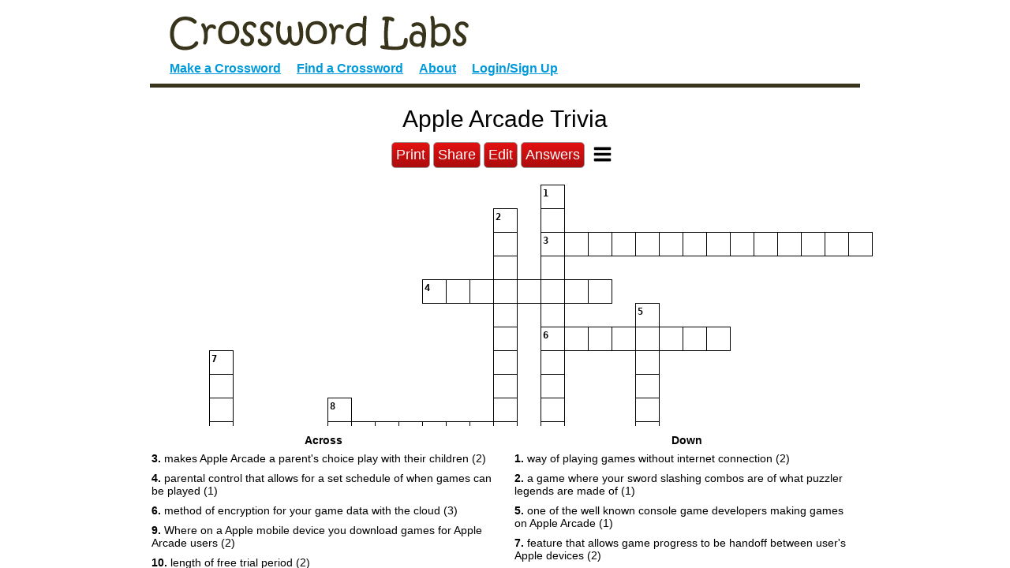

--- FILE ---
content_type: text/html; charset=utf-8
request_url: https://crosswordlabs.com/view/apple-arcade-trivia
body_size: 8175
content:


<!doctype html>
<html lang="en">
    <head>
        <!-- Required meta tags -->
        <meta charset="utf-8">
        <meta name="viewport" content="width=device-width, initial-scale=1, shrink-to-fit=no">
        <title>Apple Arcade Trivia - Crossword Labs</title>
        <meta name="description" content="way of playing games without internet connection (2); a game where your sword slashing combos are of what puzzler legends are made of (1); makes Apple Arcade a parent&#x27;s choice play with their children (2); parental control that allows for a set schedule..." />
        <link rel="alternate" type="application/json+oembed" href="https://crosswordlabs.com/oembed?url=https%3A//crosswordlabs.com/embed/apple-arcade-trivia&format=json" title="Apple Arcade Trivia oEmbed URL" />
        <link rel="alternate" type="text/xml+oembed" href="https://crosswordlabs.com/oembed?url=https%3A//crosswordlabs.com/embed/apple-arcade-trivia&format=xml" title="Apple Arcade Trivia oEmbed URL" />
        <link rel="icon" href="/static/1745514585/favicon.ico" />
        <link rel="icon" href="/.well-known/favicon.svg" type="image/svg+xml">
        <link rel="manifest" href="/.well-known/site.webmanifest">
        <link rel="apple-touch-icon" href="/.well-known/apple.png">

        

<link rel="stylesheet" href="/static/1745514585/CACHE/css/output.ecb3ba6657cd.css" type="text/css">

        <style text="text/css">
            @media only screen {
                html, body {
                    height:100%;
                    overflow:hidden;
                }
                #clues-bar {
                    height:25%;
                }
                
            }

            
        </style>

        

        <link rel="canonical" href="https://crosswordlabs.com/view/apple-arcade-trivia" />
        <meta property="og:title" content="Apple Arcade Trivia" />
        <meta property="og:description" content="way of playing games without internet connection (2); a game where your sword slashing combos are of what puzzler legends are made of (1); makes Apple Arcade a parent&#x27;s choice play with their children (2); parental control that allows for a set schedule..." />
        <meta property="og:site_name" content="CrosswordLabs.com" />
        <meta property="og:type" content="website" />
        <meta property="og:url" content="https://crosswordlabs.com/view/apple-arcade-trivia" />
        <meta property="og:image" content="https://crosswordlabs.com/image/3332974.svg" />
        <meta property="og:image:type" content="image/svg+xml" />

        

        <script>
            CROSSWORD_ID = 3332974;
            JS_PAGE = "view";
            SHOW_ANSWER_WARNING = 0
        </script>
</head>

<body>
    
    <div id="flex-wrapper" role="main">
        <div id="puzzle" class="valid-parent">
            
                <div id="wrapper">
                    
<div id="header">
    <a href="/"><img style="max-width:100%" src="/static/1745514585/img/logo.gif" alt="Crossword Labs" /></a>
    <div id="nav" role="navigation">
        <a  href="/" >Make a Crossword</a>
        <a  href="/browse">Find a Crossword</a>
        <a  href="/about">About</a>
        
            <a  href="/account/login">Login/Sign Up</a>
        
    </div>
</div>


                    <div id="stage-2" style="display:block">
                        <h1 id="title">Apple Arcade Trivia
                            
                        </h1>



                        <div class="print-hide view-menu">
                            <button onclick="window.print()">Print</button>
                            <button id="share-link">Share</button>

                            
                                <a href="/edit/apple-arcade-trivia" class="button-like">Edit</a>
                            

                            
                                
                                    
                                        <a href="/login/apple-arcade-trivia" class="button-like">Answers</a>
                                    
                                
                            

                            <div id="finish-up2">
                                <div id="view-buttons" class="button">
                                    <div class="mini-menu-proper">
                                        
                                            
<div id="mini-menu" class="" role="menu" aria-label="Puzzle Menu">
    <button aria-label="Toggle Menu" aria-controls="mini-menu-content" aria-expanded="false" id="menu-expander" onclick="return false"></button>
    <div id="mini-menu-content">
        <div>
            <img src="/static/1745514585/img/search-plus.svg" tabindex="0" id="zoom-in" role="button" aria-label="Zoom in" />
        </div>
        <div>
            <img src="/static/1745514585/img/search-minus.svg" tabindex="0" id="zoom-out" role="button" aria-label="Zoom out" />
        </div>
        
            <div class="print-icon"><img tabindex="0" role="button" aria-label="Print" src="/static/1745514585/img/print.svg" id="print-image" /></div>
        
        <div style="display:none">
            <!--<img src="/static/1745514585/img/grip-lines.svg" id="toggle-layout" />-->
            <strong id="toggle-layout">Switch Layout</strong>
        </div>
        <div>
            <strong id="clear-puzzle" role="button" tabindex="0">Clear Puzzle</strong>
        </div>
    </div>
</div>

                                        
                                    </div>
                                </div>
                            </div>
                        </div>


                        <div style="clear:both"></div>
                        

                    </div> <!-- /stage2 -->
                </div> <!-- wrapper -->
            

            <input style="background-color:red;" autocorrect="off" autocapitalize="off" type="text" tabindex="-1" id="hidden-field" />
            <div id="crossword" class="cx" style="margin-bottom:20px; padding:1px"><!-- need 1px of padding because browsers are cutting off the right edge in print mode -->
                
<svg viewBox="-0.5 -0.5 931 781" preserveAspectRatio="xMidYMin meet" data-height="781" data-width="931" style="max-height:781px; max-width:931px; transform:translate(0, 0)" xmlns="http://www.w3.org/2000/svg">

<style type="text/css">

g rect {
    fill:#ffffff;
    stroke-width:1;
    stroke:#000001;
    fill-opacity:1;
}

.cx-c {
    font-size:12px;
    font-family:monospace;
    pointer-events:none;
    font-weight:bold;
    fill:#000002;
    text-anchor:start;
}

.cx-a {
    font-size:22px;
    font-family:monospace;
    text-anchor:middle;
    pointer-events:none;
    fill:#000003;
}

.cx-b {
    fill:#000004;
}
    
</style>
<g id="cx-0-17"><rect shape-rendering="crispEdge"  x="510" y="0" width="30" height="30" /><text dy="1em"  class="cx-c" x="512.0" y="2.0" >1</text><text dy=".28em"  class="cx-a" x="525.0" y="15.0"></text></g><g id="cx-1-15"><rect shape-rendering="crispEdge"  x="450" y="30" width="30" height="30" /><text dy="1em"  class="cx-c" x="452.0" y="32.0" >2</text><text dy=".28em"  class="cx-a" x="465.0" y="45.0"></text></g><g id="cx-1-17"><rect shape-rendering="crispEdge"  x="510" y="30" width="30" height="30" /><text dy=".28em"  class="cx-a" x="525.0" y="45.0"></text></g><g id="cx-2-15"><rect shape-rendering="crispEdge"  x="450" y="60" width="30" height="30" /><text dy=".28em"  class="cx-a" x="465.0" y="75.0"></text></g><g id="cx-2-17"><rect shape-rendering="crispEdge"  x="510" y="60" width="30" height="30" /><text dy="1em"  class="cx-c" x="512.0" y="62.0" >3</text><text dy=".28em"  class="cx-a" x="525.0" y="75.0"></text></g><g id="cx-2-18"><rect shape-rendering="crispEdge"  x="540" y="60" width="30" height="30" /><text dy=".28em"  class="cx-a" x="555.0" y="75.0"></text></g><g id="cx-2-19"><rect shape-rendering="crispEdge"  x="570" y="60" width="30" height="30" /><text dy=".28em"  class="cx-a" x="585.0" y="75.0"></text></g><g id="cx-2-20"><rect shape-rendering="crispEdge"  x="600" y="60" width="30" height="30" /><text dy=".28em"  class="cx-a" x="615.0" y="75.0"></text></g><g id="cx-2-21"><rect shape-rendering="crispEdge"  x="630" y="60" width="30" height="30" /><text dy=".28em"  class="cx-a" x="645.0" y="75.0"></text></g><g id="cx-2-22"><rect shape-rendering="crispEdge"  x="660" y="60" width="30" height="30" /><text dy=".28em"  class="cx-a" x="675.0" y="75.0"></text></g><g id="cx-2-23"><rect shape-rendering="crispEdge"  x="690" y="60" width="30" height="30" /><text dy=".28em"  class="cx-a" x="705.0" y="75.0"></text></g><g id="cx-2-24"><rect shape-rendering="crispEdge"  x="720" y="60" width="30" height="30" /><text dy=".28em"  class="cx-a" x="735.0" y="75.0"></text></g><g id="cx-2-25"><rect shape-rendering="crispEdge"  x="750" y="60" width="30" height="30" /><text dy=".28em"  class="cx-a" x="765.0" y="75.0"></text></g><g id="cx-2-26"><rect shape-rendering="crispEdge"  x="780" y="60" width="30" height="30" /><text dy=".28em"  class="cx-a" x="795.0" y="75.0"></text></g><g id="cx-2-27"><rect shape-rendering="crispEdge"  x="810" y="60" width="30" height="30" /><text dy=".28em"  class="cx-a" x="825.0" y="75.0"></text></g><g id="cx-2-28"><rect shape-rendering="crispEdge"  x="840" y="60" width="30" height="30" /><text dy=".28em"  class="cx-a" x="855.0" y="75.0"></text></g><g id="cx-2-29"><rect shape-rendering="crispEdge"  x="870" y="60" width="30" height="30" /><text dy=".28em"  class="cx-a" x="885.0" y="75.0"></text></g><g id="cx-2-30"><rect shape-rendering="crispEdge"  x="900" y="60" width="30" height="30" /><text dy=".28em"  class="cx-a" x="915.0" y="75.0"></text></g><g id="cx-3-15"><rect shape-rendering="crispEdge"  x="450" y="90" width="30" height="30" /><text dy=".28em"  class="cx-a" x="465.0" y="105.0"></text></g><g id="cx-3-17"><rect shape-rendering="crispEdge"  x="510" y="90" width="30" height="30" /><text dy=".28em"  class="cx-a" x="525.0" y="105.0"></text></g><g id="cx-4-12"><rect shape-rendering="crispEdge"  x="360" y="120" width="30" height="30" /><text dy="1em"  class="cx-c" x="362.0" y="122.0" >4</text><text dy=".28em"  class="cx-a" x="375.0" y="135.0"></text></g><g id="cx-4-13"><rect shape-rendering="crispEdge"  x="390" y="120" width="30" height="30" /><text dy=".28em"  class="cx-a" x="405.0" y="135.0"></text></g><g id="cx-4-14"><rect shape-rendering="crispEdge"  x="420" y="120" width="30" height="30" /><text dy=".28em"  class="cx-a" x="435.0" y="135.0"></text></g><g id="cx-4-15"><rect shape-rendering="crispEdge"  x="450" y="120" width="30" height="30" /><text dy=".28em"  class="cx-a" x="465.0" y="135.0"></text></g><g id="cx-4-16"><rect shape-rendering="crispEdge"  x="480" y="120" width="30" height="30" /><text dy=".28em"  class="cx-a" x="495.0" y="135.0"></text></g><g id="cx-4-17"><rect shape-rendering="crispEdge"  x="510" y="120" width="30" height="30" /><text dy=".28em"  class="cx-a" x="525.0" y="135.0"></text></g><g id="cx-4-18"><rect shape-rendering="crispEdge"  x="540" y="120" width="30" height="30" /><text dy=".28em"  class="cx-a" x="555.0" y="135.0"></text></g><g id="cx-4-19"><rect shape-rendering="crispEdge"  x="570" y="120" width="30" height="30" /><text dy=".28em"  class="cx-a" x="585.0" y="135.0"></text></g><g id="cx-5-15"><rect shape-rendering="crispEdge"  x="450" y="150" width="30" height="30" /><text dy=".28em"  class="cx-a" x="465.0" y="165.0"></text></g><g id="cx-5-17"><rect shape-rendering="crispEdge"  x="510" y="150" width="30" height="30" /><text dy=".28em"  class="cx-a" x="525.0" y="165.0"></text></g><g id="cx-5-21"><rect shape-rendering="crispEdge"  x="630" y="150" width="30" height="30" /><text dy="1em"  class="cx-c" x="632.0" y="152.0" >5</text><text dy=".28em"  class="cx-a" x="645.0" y="165.0"></text></g><g id="cx-6-15"><rect shape-rendering="crispEdge"  x="450" y="180" width="30" height="30" /><text dy=".28em"  class="cx-a" x="465.0" y="195.0"></text></g><g id="cx-6-17"><rect shape-rendering="crispEdge"  x="510" y="180" width="30" height="30" /><text dy="1em"  class="cx-c" x="512.0" y="182.0" >6</text><text dy=".28em"  class="cx-a" x="525.0" y="195.0"></text></g><g id="cx-6-18"><rect shape-rendering="crispEdge"  x="540" y="180" width="30" height="30" /><text dy=".28em"  class="cx-a" x="555.0" y="195.0"></text></g><g id="cx-6-19"><rect shape-rendering="crispEdge"  x="570" y="180" width="30" height="30" /><text dy=".28em"  class="cx-a" x="585.0" y="195.0"></text></g><g id="cx-6-20"><rect shape-rendering="crispEdge"  x="600" y="180" width="30" height="30" /><text dy=".28em"  class="cx-a" x="615.0" y="195.0"></text></g><g id="cx-6-21"><rect shape-rendering="crispEdge"  x="630" y="180" width="30" height="30" /><text dy=".28em"  class="cx-a" x="645.0" y="195.0"></text></g><g id="cx-6-22"><rect shape-rendering="crispEdge"  x="660" y="180" width="30" height="30" /><text dy=".28em"  class="cx-a" x="675.0" y="195.0"></text></g><g id="cx-6-23"><rect shape-rendering="crispEdge"  x="690" y="180" width="30" height="30" /><text dy=".28em"  class="cx-a" x="705.0" y="195.0"></text></g><g id="cx-6-24"><rect shape-rendering="crispEdge"  x="720" y="180" width="30" height="30" /><text dy=".28em"  class="cx-a" x="735.0" y="195.0"></text></g><g id="cx-7-3"><rect shape-rendering="crispEdge"  x="90" y="210" width="30" height="30" /><text dy="1em"  class="cx-c" x="92.0" y="212.0" >7</text><text dy=".28em"  class="cx-a" x="105.0" y="225.0"></text></g><g id="cx-7-15"><rect shape-rendering="crispEdge"  x="450" y="210" width="30" height="30" /><text dy=".28em"  class="cx-a" x="465.0" y="225.0"></text></g><g id="cx-7-17"><rect shape-rendering="crispEdge"  x="510" y="210" width="30" height="30" /><text dy=".28em"  class="cx-a" x="525.0" y="225.0"></text></g><g id="cx-7-21"><rect shape-rendering="crispEdge"  x="630" y="210" width="30" height="30" /><text dy=".28em"  class="cx-a" x="645.0" y="225.0"></text></g><g id="cx-8-3"><rect shape-rendering="crispEdge"  x="90" y="240" width="30" height="30" /><text dy=".28em"  class="cx-a" x="105.0" y="255.0"></text></g><g id="cx-8-15"><rect shape-rendering="crispEdge"  x="450" y="240" width="30" height="30" /><text dy=".28em"  class="cx-a" x="465.0" y="255.0"></text></g><g id="cx-8-17"><rect shape-rendering="crispEdge"  x="510" y="240" width="30" height="30" /><text dy=".28em"  class="cx-a" x="525.0" y="255.0"></text></g><g id="cx-8-21"><rect shape-rendering="crispEdge"  x="630" y="240" width="30" height="30" /><text dy=".28em"  class="cx-a" x="645.0" y="255.0"></text></g><g id="cx-9-3"><rect shape-rendering="crispEdge"  x="90" y="270" width="30" height="30" /><text dy=".28em"  class="cx-a" x="105.0" y="285.0"></text></g><g id="cx-9-8"><rect shape-rendering="crispEdge"  x="240" y="270" width="30" height="30" /><text dy="1em"  class="cx-c" x="242.0" y="272.0" >8</text><text dy=".28em"  class="cx-a" x="255.0" y="285.0"></text></g><g id="cx-9-15"><rect shape-rendering="crispEdge"  x="450" y="270" width="30" height="30" /><text dy=".28em"  class="cx-a" x="465.0" y="285.0"></text></g><g id="cx-9-17"><rect shape-rendering="crispEdge"  x="510" y="270" width="30" height="30" /><text dy=".28em"  class="cx-a" x="525.0" y="285.0"></text></g><g id="cx-9-21"><rect shape-rendering="crispEdge"  x="630" y="270" width="30" height="30" /><text dy=".28em"  class="cx-a" x="645.0" y="285.0"></text></g><g id="cx-10-3"><rect shape-rendering="crispEdge"  x="90" y="300" width="30" height="30" /><text dy=".28em"  class="cx-a" x="105.0" y="315.0"></text></g><g id="cx-10-8"><rect shape-rendering="crispEdge"  x="240" y="300" width="30" height="30" /><text dy="1em"  class="cx-c" x="242.0" y="302.0" >9</text><text dy=".28em"  class="cx-a" x="255.0" y="315.0"></text></g><g id="cx-10-9"><rect shape-rendering="crispEdge"  x="270" y="300" width="30" height="30" /><text dy=".28em"  class="cx-a" x="285.0" y="315.0"></text></g><g id="cx-10-10"><rect shape-rendering="crispEdge"  x="300" y="300" width="30" height="30" /><text dy=".28em"  class="cx-a" x="315.0" y="315.0"></text></g><g id="cx-10-11"><rect shape-rendering="crispEdge"  x="330" y="300" width="30" height="30" /><text dy=".28em"  class="cx-a" x="345.0" y="315.0"></text></g><g id="cx-10-12"><rect shape-rendering="crispEdge"  x="360" y="300" width="30" height="30" /><text dy=".28em"  class="cx-a" x="375.0" y="315.0"></text></g><g id="cx-10-13"><rect shape-rendering="crispEdge"  x="390" y="300" width="30" height="30" /><text dy=".28em"  class="cx-a" x="405.0" y="315.0"></text></g><g id="cx-10-14"><rect shape-rendering="crispEdge"  x="420" y="300" width="30" height="30" /><text dy=".28em"  class="cx-a" x="435.0" y="315.0"></text></g><g id="cx-10-15"><rect shape-rendering="crispEdge"  x="450" y="300" width="30" height="30" /><text dy=".28em"  class="cx-a" x="465.0" y="315.0"></text></g><g id="cx-10-17"><rect shape-rendering="crispEdge"  x="510" y="300" width="30" height="30" /><text dy=".28em"  class="cx-a" x="525.0" y="315.0"></text></g><g id="cx-10-21"><rect shape-rendering="crispEdge"  x="630" y="300" width="30" height="30" /><text dy=".28em"  class="cx-a" x="645.0" y="315.0"></text></g><g id="cx-11-3"><rect shape-rendering="crispEdge"  x="90" y="330" width="30" height="30" /><text dy=".28em"  class="cx-a" x="105.0" y="345.0"></text></g><g id="cx-11-8"><rect shape-rendering="crispEdge"  x="240" y="330" width="30" height="30" /><text dy=".28em"  class="cx-a" x="255.0" y="345.0"></text></g><g id="cx-12-3"><rect shape-rendering="crispEdge"  x="90" y="360" width="30" height="30" /><text dy=".28em"  class="cx-a" x="105.0" y="375.0"></text></g><g id="cx-12-6"><rect shape-rendering="crispEdge"  x="180" y="360" width="30" height="30" /><text dy="1em"  class="cx-c" x="182.0" y="362.0" >10</text><text dy=".28em"  class="cx-a" x="195.0" y="375.0"></text></g><g id="cx-12-7"><rect shape-rendering="crispEdge"  x="210" y="360" width="30" height="30" /><text dy=".28em"  class="cx-a" x="225.0" y="375.0"></text></g><g id="cx-12-8"><rect shape-rendering="crispEdge"  x="240" y="360" width="30" height="30" /><text dy=".28em"  class="cx-a" x="255.0" y="375.0"></text></g><g id="cx-12-9"><rect shape-rendering="crispEdge"  x="270" y="360" width="30" height="30" /><text dy=".28em"  class="cx-a" x="285.0" y="375.0"></text></g><g id="cx-12-10"><rect shape-rendering="crispEdge"  x="300" y="360" width="30" height="30" /><text dy=".28em"  class="cx-a" x="315.0" y="375.0"></text></g><g id="cx-12-11"><rect shape-rendering="crispEdge"  x="330" y="360" width="30" height="30" /><text dy=".28em"  class="cx-a" x="345.0" y="375.0"></text></g><g id="cx-12-12"><rect shape-rendering="crispEdge"  x="360" y="360" width="30" height="30" /><text dy=".28em"  class="cx-a" x="375.0" y="375.0"></text></g><g id="cx-12-13"><rect shape-rendering="crispEdge"  x="390" y="360" width="30" height="30" /><text dy=".28em"  class="cx-a" x="405.0" y="375.0"></text></g><g id="cx-12-22"><rect shape-rendering="crispEdge"  x="660" y="360" width="30" height="30" /><text dy="1em"  class="cx-c" x="662.0" y="362.0" >11</text><text dy=".28em"  class="cx-a" x="675.0" y="375.0"></text></g><g id="cx-13-3"><rect shape-rendering="crispEdge"  x="90" y="390" width="30" height="30" /><text dy=".28em"  class="cx-a" x="105.0" y="405.0"></text></g><g id="cx-13-8"><rect shape-rendering="crispEdge"  x="240" y="390" width="30" height="30" /><text dy=".28em"  class="cx-a" x="255.0" y="405.0"></text></g><g id="cx-13-22"><rect shape-rendering="crispEdge"  x="660" y="390" width="30" height="30" /><text dy=".28em"  class="cx-a" x="675.0" y="405.0"></text></g><g id="cx-13-24"><rect shape-rendering="crispEdge"  x="720" y="390" width="30" height="30" /><text dy="1em"  class="cx-c" x="722.0" y="392.0" >12</text><text dy=".28em"  class="cx-a" x="735.0" y="405.0"></text></g><g id="cx-14-1"><rect shape-rendering="crispEdge"  x="30" y="420" width="30" height="30" /><text dy="1em"  class="cx-c" x="32.0" y="422.0" >13</text><text dy=".28em"  class="cx-a" x="45.0" y="435.0"></text></g><g id="cx-14-2"><rect shape-rendering="crispEdge"  x="60" y="420" width="30" height="30" /><text dy=".28em"  class="cx-a" x="75.0" y="435.0"></text></g><g id="cx-14-3"><rect shape-rendering="crispEdge"  x="90" y="420" width="30" height="30" /><text dy=".28em"  class="cx-a" x="105.0" y="435.0"></text></g><g id="cx-14-4"><rect shape-rendering="crispEdge"  x="120" y="420" width="30" height="30" /><text dy=".28em"  class="cx-a" x="135.0" y="435.0"></text></g><g id="cx-14-5"><rect shape-rendering="crispEdge"  x="150" y="420" width="30" height="30" /><text dy=".28em"  class="cx-a" x="165.0" y="435.0"></text></g><g id="cx-14-6"><rect shape-rendering="crispEdge"  x="180" y="420" width="30" height="30" /><text dy=".28em"  class="cx-a" x="195.0" y="435.0"></text></g><g id="cx-14-7"><rect shape-rendering="crispEdge"  x="210" y="420" width="30" height="30" /><text dy=".28em"  class="cx-a" x="225.0" y="435.0"></text></g><g id="cx-14-8"><rect shape-rendering="crispEdge"  x="240" y="420" width="30" height="30" /><text dy=".28em"  class="cx-a" x="255.0" y="435.0"></text></g><g id="cx-14-9"><rect shape-rendering="crispEdge"  x="270" y="420" width="30" height="30" /><text dy=".28em"  class="cx-a" x="285.0" y="435.0"></text></g><g id="cx-14-22"><rect shape-rendering="crispEdge"  x="660" y="420" width="30" height="30" /><text dy=".28em"  class="cx-a" x="675.0" y="435.0"></text></g><g id="cx-14-24"><rect shape-rendering="crispEdge"  x="720" y="420" width="30" height="30" /><text dy=".28em"  class="cx-a" x="735.0" y="435.0"></text></g><g id="cx-15-3"><rect shape-rendering="crispEdge"  x="90" y="450" width="30" height="30" /><text dy=".28em"  class="cx-a" x="105.0" y="465.0"></text></g><g id="cx-15-8"><rect shape-rendering="crispEdge"  x="240" y="450" width="30" height="30" /><text dy=".28em"  class="cx-a" x="255.0" y="465.0"></text></g><g id="cx-15-13"><rect shape-rendering="crispEdge"  x="390" y="450" width="30" height="30" /><text dy="1em"  class="cx-c" x="392.0" y="452.0" >14</text><text dy=".28em"  class="cx-a" x="405.0" y="465.0"></text></g><g id="cx-15-15"><rect shape-rendering="crispEdge"  x="450" y="450" width="30" height="30" /><text dy="1em"  class="cx-c" x="452.0" y="452.0" >15</text><text dy=".28em"  class="cx-a" x="465.0" y="465.0"></text></g><g id="cx-15-18"><rect shape-rendering="crispEdge"  x="540" y="450" width="30" height="30" /><text dy="1em"  class="cx-c" x="542.0" y="452.0" >16</text><text dy=".28em"  class="cx-a" x="555.0" y="465.0"></text></g><g id="cx-15-19"><rect shape-rendering="crispEdge"  x="570" y="450" width="30" height="30" /><text dy=".28em"  class="cx-a" x="585.0" y="465.0"></text></g><g id="cx-15-20"><rect shape-rendering="crispEdge"  x="600" y="450" width="30" height="30" /><text dy=".28em"  class="cx-a" x="615.0" y="465.0"></text></g><g id="cx-15-21"><rect shape-rendering="crispEdge"  x="630" y="450" width="30" height="30" /><text dy=".28em"  class="cx-a" x="645.0" y="465.0"></text></g><g id="cx-15-22"><rect shape-rendering="crispEdge"  x="660" y="450" width="30" height="30" /><text dy=".28em"  class="cx-a" x="675.0" y="465.0"></text></g><g id="cx-15-23"><rect shape-rendering="crispEdge"  x="690" y="450" width="30" height="30" /><text dy=".28em"  class="cx-a" x="705.0" y="465.0"></text></g><g id="cx-15-24"><rect shape-rendering="crispEdge"  x="720" y="450" width="30" height="30" /><text dy=".28em"  class="cx-a" x="735.0" y="465.0"></text></g><g id="cx-15-25"><rect shape-rendering="crispEdge"  x="750" y="450" width="30" height="30" /><text dy=".28em"  class="cx-a" x="765.0" y="465.0"></text></g><g id="cx-15-26"><rect shape-rendering="crispEdge"  x="780" y="450" width="30" height="30" /><text dy=".28em"  class="cx-a" x="795.0" y="465.0"></text></g><g id="cx-16-3"><rect shape-rendering="crispEdge"  x="90" y="480" width="30" height="30" /><text dy=".28em"  class="cx-a" x="105.0" y="495.0"></text></g><g id="cx-16-8"><rect shape-rendering="crispEdge"  x="240" y="480" width="30" height="30" /><text dy=".28em"  class="cx-a" x="255.0" y="495.0"></text></g><g id="cx-16-13"><rect shape-rendering="crispEdge"  x="390" y="480" width="30" height="30" /><text dy=".28em"  class="cx-a" x="405.0" y="495.0"></text></g><g id="cx-16-15"><rect shape-rendering="crispEdge"  x="450" y="480" width="30" height="30" /><text dy=".28em"  class="cx-a" x="465.0" y="495.0"></text></g><g id="cx-16-22"><rect shape-rendering="crispEdge"  x="660" y="480" width="30" height="30" /><text dy=".28em"  class="cx-a" x="675.0" y="495.0"></text></g><g id="cx-16-24"><rect shape-rendering="crispEdge"  x="720" y="480" width="30" height="30" /><text dy=".28em"  class="cx-a" x="735.0" y="495.0"></text></g><g id="cx-17-4"><rect shape-rendering="crispEdge"  x="120" y="510" width="30" height="30" /><text dy="1em"  class="cx-c" x="122.0" y="512.0" >17</text><text dy=".28em"  class="cx-a" x="135.0" y="525.0"></text></g><g id="cx-17-8"><rect shape-rendering="crispEdge"  x="240" y="510" width="30" height="30" /><text dy=".28em"  class="cx-a" x="255.0" y="525.0"></text></g><g id="cx-17-13"><rect shape-rendering="crispEdge"  x="390" y="510" width="30" height="30" /><text dy=".28em"  class="cx-a" x="405.0" y="525.0"></text></g><g id="cx-17-15"><rect shape-rendering="crispEdge"  x="450" y="510" width="30" height="30" /><text dy=".28em"  class="cx-a" x="465.0" y="525.0"></text></g><g id="cx-17-20"><rect shape-rendering="crispEdge"  x="600" y="510" width="30" height="30" /><text dy="1em"  class="cx-c" x="602.0" y="512.0" >18</text><text dy=".28em"  class="cx-a" x="615.0" y="525.0"></text></g><g id="cx-17-22"><rect shape-rendering="crispEdge"  x="660" y="510" width="30" height="30" /><text dy=".28em"  class="cx-a" x="675.0" y="525.0"></text></g><g id="cx-17-24"><rect shape-rendering="crispEdge"  x="720" y="510" width="30" height="30" /><text dy=".28em"  class="cx-a" x="735.0" y="525.0"></text></g><g id="cx-18-2"><rect shape-rendering="crispEdge"  x="60" y="540" width="30" height="30" /><text dy="1em"  class="cx-c" x="62.0" y="542.0" >19</text><text dy=".28em"  class="cx-a" x="75.0" y="555.0"></text></g><g id="cx-18-3"><rect shape-rendering="crispEdge"  x="90" y="540" width="30" height="30" /><text dy=".28em"  class="cx-a" x="105.0" y="555.0"></text></g><g id="cx-18-4"><rect shape-rendering="crispEdge"  x="120" y="540" width="30" height="30" /><text dy=".28em"  class="cx-a" x="135.0" y="555.0"></text></g><g id="cx-18-5"><rect shape-rendering="crispEdge"  x="150" y="540" width="30" height="30" /><text dy=".28em"  class="cx-a" x="165.0" y="555.0"></text></g><g id="cx-18-6"><rect shape-rendering="crispEdge"  x="180" y="540" width="30" height="30" /><text dy=".28em"  class="cx-a" x="195.0" y="555.0"></text></g><g id="cx-18-7"><rect shape-rendering="crispEdge"  x="210" y="540" width="30" height="30" /><text dy=".28em"  class="cx-a" x="225.0" y="555.0"></text></g><g id="cx-18-8"><rect shape-rendering="crispEdge"  x="240" y="540" width="30" height="30" /><text dy=".28em"  class="cx-a" x="255.0" y="555.0"></text></g><g id="cx-18-9"><rect shape-rendering="crispEdge"  x="270" y="540" width="30" height="30" /><text dy=".28em"  class="cx-a" x="285.0" y="555.0"></text></g><g id="cx-18-10"><rect shape-rendering="crispEdge"  x="300" y="540" width="30" height="30" /><text dy=".28em"  class="cx-a" x="315.0" y="555.0"></text></g><g id="cx-18-11"><rect shape-rendering="crispEdge"  x="330" y="540" width="30" height="30" /><text dy=".28em"  class="cx-a" x="345.0" y="555.0"></text></g><g id="cx-18-12"><rect shape-rendering="crispEdge"  x="360" y="540" width="30" height="30" /><text dy=".28em"  class="cx-a" x="375.0" y="555.0"></text></g><g id="cx-18-13"><rect shape-rendering="crispEdge"  x="390" y="540" width="30" height="30" /><text dy=".28em"  class="cx-a" x="405.0" y="555.0"></text></g><g id="cx-18-14"><rect shape-rendering="crispEdge"  x="420" y="540" width="30" height="30" /><text dy=".28em"  class="cx-a" x="435.0" y="555.0"></text></g><g id="cx-18-15"><rect shape-rendering="crispEdge"  x="450" y="540" width="30" height="30" /><text dy=".28em"  class="cx-a" x="465.0" y="555.0"></text></g><g id="cx-18-16"><rect shape-rendering="crispEdge"  x="480" y="540" width="30" height="30" /><text dy=".28em"  class="cx-a" x="495.0" y="555.0"></text></g><g id="cx-18-17"><rect shape-rendering="crispEdge"  x="510" y="540" width="30" height="30" /><text dy=".28em"  class="cx-a" x="525.0" y="555.0"></text></g><g id="cx-18-20"><rect shape-rendering="crispEdge"  x="600" y="540" width="30" height="30" /><text dy=".28em"  class="cx-a" x="615.0" y="555.0"></text></g><g id="cx-18-22"><rect shape-rendering="crispEdge"  x="660" y="540" width="30" height="30" /><text dy=".28em"  class="cx-a" x="675.0" y="555.0"></text></g><g id="cx-18-24"><rect shape-rendering="crispEdge"  x="720" y="540" width="30" height="30" /><text dy=".28em"  class="cx-a" x="735.0" y="555.0"></text></g><g id="cx-19-4"><rect shape-rendering="crispEdge"  x="120" y="570" width="30" height="30" /><text dy=".28em"  class="cx-a" x="135.0" y="585.0"></text></g><g id="cx-19-13"><rect shape-rendering="crispEdge"  x="390" y="570" width="30" height="30" /><text dy=".28em"  class="cx-a" x="405.0" y="585.0"></text></g><g id="cx-19-15"><rect shape-rendering="crispEdge"  x="450" y="570" width="30" height="30" /><text dy=".28em"  class="cx-a" x="465.0" y="585.0"></text></g><g id="cx-19-20"><rect shape-rendering="crispEdge"  x="600" y="570" width="30" height="30" /><text dy=".28em"  class="cx-a" x="615.0" y="585.0"></text></g><g id="cx-19-22"><rect shape-rendering="crispEdge"  x="660" y="570" width="30" height="30" /><text dy=".28em"  class="cx-a" x="675.0" y="585.0"></text></g><g id="cx-19-24"><rect shape-rendering="crispEdge"  x="720" y="570" width="30" height="30" /><text dy=".28em"  class="cx-a" x="735.0" y="585.0"></text></g><g id="cx-20-4"><rect shape-rendering="crispEdge"  x="120" y="600" width="30" height="30" /><text dy=".28em"  class="cx-a" x="135.0" y="615.0"></text></g><g id="cx-20-13"><rect shape-rendering="crispEdge"  x="390" y="600" width="30" height="30" /><text dy=".28em"  class="cx-a" x="405.0" y="615.0"></text></g><g id="cx-20-15"><rect shape-rendering="crispEdge"  x="450" y="600" width="30" height="30" /><text dy=".28em"  class="cx-a" x="465.0" y="615.0"></text></g><g id="cx-20-19"><rect shape-rendering="crispEdge"  x="570" y="600" width="30" height="30" /><text dy="1em"  class="cx-c" x="572.0" y="602.0" >20</text><text dy=".28em"  class="cx-a" x="585.0" y="615.0"></text></g><g id="cx-20-20"><rect shape-rendering="crispEdge"  x="600" y="600" width="30" height="30" /><text dy=".28em"  class="cx-a" x="615.0" y="615.0"></text></g><g id="cx-20-21"><rect shape-rendering="crispEdge"  x="630" y="600" width="30" height="30" /><text dy=".28em"  class="cx-a" x="645.0" y="615.0"></text></g><g id="cx-20-22"><rect shape-rendering="crispEdge"  x="660" y="600" width="30" height="30" /><text dy=".28em"  class="cx-a" x="675.0" y="615.0"></text></g><g id="cx-20-24"><rect shape-rendering="crispEdge"  x="720" y="600" width="30" height="30" /><text dy=".28em"  class="cx-a" x="735.0" y="615.0"></text></g><g id="cx-21-3"><rect shape-rendering="crispEdge"  x="90" y="630" width="30" height="30" /><text dy="1em"  class="cx-c" x="92.0" y="632.0" >21</text><text dy=".28em"  class="cx-a" x="105.0" y="645.0"></text></g><g id="cx-21-4"><rect shape-rendering="crispEdge"  x="120" y="630" width="30" height="30" /><text dy=".28em"  class="cx-a" x="135.0" y="645.0"></text></g><g id="cx-21-5"><rect shape-rendering="crispEdge"  x="150" y="630" width="30" height="30" /><text dy=".28em"  class="cx-a" x="165.0" y="645.0"></text></g><g id="cx-21-6"><rect shape-rendering="crispEdge"  x="180" y="630" width="30" height="30" /><text dy=".28em"  class="cx-a" x="195.0" y="645.0"></text></g><g id="cx-21-7"><rect shape-rendering="crispEdge"  x="210" y="630" width="30" height="30" /><text dy=".28em"  class="cx-a" x="225.0" y="645.0"></text></g><g id="cx-21-8"><rect shape-rendering="crispEdge"  x="240" y="630" width="30" height="30" /><text dy=".28em"  class="cx-a" x="255.0" y="645.0"></text></g><g id="cx-21-13"><rect shape-rendering="crispEdge"  x="390" y="630" width="30" height="30" /><text dy=".28em"  class="cx-a" x="405.0" y="645.0"></text></g><g id="cx-21-15"><rect shape-rendering="crispEdge"  x="450" y="630" width="30" height="30" /><text dy=".28em"  class="cx-a" x="465.0" y="645.0"></text></g><g id="cx-21-20"><rect shape-rendering="crispEdge"  x="600" y="630" width="30" height="30" /><text dy=".28em"  class="cx-a" x="615.0" y="645.0"></text></g><g id="cx-21-22"><rect shape-rendering="crispEdge"  x="660" y="630" width="30" height="30" /><text dy=".28em"  class="cx-a" x="675.0" y="645.0"></text></g><g id="cx-21-24"><rect shape-rendering="crispEdge"  x="720" y="630" width="30" height="30" /><text dy=".28em"  class="cx-a" x="735.0" y="645.0"></text></g><g id="cx-22-4"><rect shape-rendering="crispEdge"  x="120" y="660" width="30" height="30" /><text dy=".28em"  class="cx-a" x="135.0" y="675.0"></text></g><g id="cx-22-13"><rect shape-rendering="crispEdge"  x="390" y="660" width="30" height="30" /><text dy=".28em"  class="cx-a" x="405.0" y="675.0"></text></g><g id="cx-22-15"><rect shape-rendering="crispEdge"  x="450" y="660" width="30" height="30" /><text dy=".28em"  class="cx-a" x="465.0" y="675.0"></text></g><g id="cx-22-18"><rect shape-rendering="crispEdge"  x="540" y="660" width="30" height="30" /><text dy="1em"  class="cx-c" x="542.0" y="662.0" >22</text><text dy=".28em"  class="cx-a" x="555.0" y="675.0"></text></g><g id="cx-22-20"><rect shape-rendering="crispEdge"  x="600" y="660" width="30" height="30" /><text dy=".28em"  class="cx-a" x="615.0" y="675.0"></text></g><g id="cx-22-22"><rect shape-rendering="crispEdge"  x="660" y="660" width="30" height="30" /><text dy=".28em"  class="cx-a" x="675.0" y="675.0"></text></g><g id="cx-22-24"><rect shape-rendering="crispEdge"  x="720" y="660" width="30" height="30" /><text dy=".28em"  class="cx-a" x="735.0" y="675.0"></text></g><g id="cx-23-0"><rect shape-rendering="crispEdge"  x="0" y="690" width="30" height="30" /><text dy="1em"  class="cx-c" x="2.0" y="692.0" >23</text><text dy=".28em"  class="cx-a" x="15.0" y="705.0"></text></g><g id="cx-23-1"><rect shape-rendering="crispEdge"  x="30" y="690" width="30" height="30" /><text dy=".28em"  class="cx-a" x="45.0" y="705.0"></text></g><g id="cx-23-2"><rect shape-rendering="crispEdge"  x="60" y="690" width="30" height="30" /><text dy=".28em"  class="cx-a" x="75.0" y="705.0"></text></g><g id="cx-23-3"><rect shape-rendering="crispEdge"  x="90" y="690" width="30" height="30" /><text dy=".28em"  class="cx-a" x="105.0" y="705.0"></text></g><g id="cx-23-4"><rect shape-rendering="crispEdge"  x="120" y="690" width="30" height="30" /><text dy=".28em"  class="cx-a" x="135.0" y="705.0"></text></g><g id="cx-23-5"><rect shape-rendering="crispEdge"  x="150" y="690" width="30" height="30" /><text dy=".28em"  class="cx-a" x="165.0" y="705.0"></text></g><g id="cx-23-6"><rect shape-rendering="crispEdge"  x="180" y="690" width="30" height="30" /><text dy=".28em"  class="cx-a" x="195.0" y="705.0"></text></g><g id="cx-23-13"><rect shape-rendering="crispEdge"  x="390" y="690" width="30" height="30" /><text dy=".28em"  class="cx-a" x="405.0" y="705.0"></text></g><g id="cx-23-15"><rect shape-rendering="crispEdge"  x="450" y="690" width="30" height="30" /><text dy=".28em"  class="cx-a" x="465.0" y="705.0"></text></g><g id="cx-23-18"><rect shape-rendering="crispEdge"  x="540" y="690" width="30" height="30" /><text dy=".28em"  class="cx-a" x="555.0" y="705.0"></text></g><g id="cx-23-20"><rect shape-rendering="crispEdge"  x="600" y="690" width="30" height="30" /><text dy=".28em"  class="cx-a" x="615.0" y="705.0"></text></g><g id="cx-23-22"><rect shape-rendering="crispEdge"  x="660" y="690" width="30" height="30" /><text dy=".28em"  class="cx-a" x="675.0" y="705.0"></text></g><g id="cx-24-12"><rect shape-rendering="crispEdge"  x="360" y="720" width="30" height="30" /><text dy="1em"  class="cx-c" x="362.0" y="722.0" >24</text><text dy=".28em"  class="cx-a" x="375.0" y="735.0"></text></g><g id="cx-24-13"><rect shape-rendering="crispEdge"  x="390" y="720" width="30" height="30" /><text dy=".28em"  class="cx-a" x="405.0" y="735.0"></text></g><g id="cx-24-14"><rect shape-rendering="crispEdge"  x="420" y="720" width="30" height="30" /><text dy=".28em"  class="cx-a" x="435.0" y="735.0"></text></g><g id="cx-24-15"><rect shape-rendering="crispEdge"  x="450" y="720" width="30" height="30" /><text dy=".28em"  class="cx-a" x="465.0" y="735.0"></text></g><g id="cx-24-16"><rect shape-rendering="crispEdge"  x="480" y="720" width="30" height="30" /><text dy=".28em"  class="cx-a" x="495.0" y="735.0"></text></g><g id="cx-24-17"><rect shape-rendering="crispEdge"  x="510" y="720" width="30" height="30" /><text dy=".28em"  class="cx-a" x="525.0" y="735.0"></text></g><g id="cx-24-18"><rect shape-rendering="crispEdge"  x="540" y="720" width="30" height="30" /><text dy=".28em"  class="cx-a" x="555.0" y="735.0"></text></g><g id="cx-24-19"><rect shape-rendering="crispEdge"  x="570" y="720" width="30" height="30" /><text dy=".28em"  class="cx-a" x="585.0" y="735.0"></text></g><g id="cx-24-20"><rect shape-rendering="crispEdge"  x="600" y="720" width="30" height="30" /><text dy=".28em"  class="cx-a" x="615.0" y="735.0"></text></g><g id="cx-24-22"><rect shape-rendering="crispEdge"  x="660" y="720" width="30" height="30" /><text dy=".28em"  class="cx-a" x="675.0" y="735.0"></text></g><g id="cx-25-15"><rect shape-rendering="crispEdge"  x="450" y="750" width="30" height="30" /><text dy=".28em"  class="cx-a" x="465.0" y="765.0"></text></g></svg>
            </div>
        </div>


        <div id="clues-bar">
            <div id="clues">
                <div id="across-box">
                    <h5>Across</h5>
                    <ol id="across" class="valid-parent">
                        
                            <li role="button" tabindex="0" id="clue-6"><strong>3.</strong> makes Apple Arcade a parent&#x27;s choice play with their children (2)</li>
                        
                            <li role="button" tabindex="0" id="clue-14"><strong>4.</strong> parental control that allows for a set schedule of when games can be played (1)</li>
                        
                            <li role="button" tabindex="0" id="clue-4"><strong>6.</strong> method of encryption for your game data with the cloud (3)</li>
                        
                            <li role="button" tabindex="0" id="clue-12"><strong>9.</strong> Where on a Apple mobile device you download games for Apple Arcade users (2)</li>
                        
                            <li role="button" tabindex="0" id="clue-3"><strong>10.</strong> length of free trial period (2)</li>
                        
                            <li role="button" tabindex="0" id="clue-11"><strong>13.</strong> ____________________ access to 100+ games (1)</li>
                        
                            <li role="button" tabindex="0" id="clue-13"><strong>16.</strong> parental control that sets maximum daily total time a child can play video games for (2)</li>
                        
                            <li role="button" tabindex="0" id="clue-22"><strong>19.</strong> a new Co-op twist on a cult-classic chicken crossing the road game (3)</li>
                        
                            <li role="button" tabindex="0" id="clue-16"><strong>20.</strong> one of the well known console game developers making games on Apple Arcade (1)</li>
                        
                            <li role="button" tabindex="0" id="clue-18"><strong>21.</strong> one of the well known console game developers making games on Apple Arcade (1)</li>
                        
                            <li role="button" tabindex="0" id="clue-2"><strong>23.</strong> describes in-game advertisement strategy for all Apple Arcade games (2)</li>
                        
                            <li role="button" tabindex="0" id="clue-10"><strong>24.</strong> All Apple Arcade games are subscription ___________________ (1)</li>
                        
                    </ol>
                </div>
                <div id="down-box">
                    <h5>Down</h5>
                    <ol id="down" class="valid-parent">
                        
                            <li role="button" tabindex="0" id="clue-7"><strong>1.</strong> way of playing games without internet connection (2)</li>
                        
                            <li role="button" tabindex="0" id="clue-21"><strong>2.</strong> a game where your sword slashing combos are of what puzzler legends are made of (1)</li>
                        
                            <li role="button" tabindex="0" id="clue-15"><strong>5.</strong> one of the well known console game developers making games on Apple Arcade (1)</li>
                        
                            <li role="button" tabindex="0" id="clue-9"><strong>7.</strong> feature that allows game progress to be handoff between user&#x27;s Apple devices (2)</li>
                        
                            <li role="button" tabindex="0" id="clue-0"><strong>8.</strong> iCloud based service used for playing with friends and leaderboards (2)</li>
                        
                            <li role="button" tabindex="0" id="clue-1"><strong>11.</strong> allows sharing of Apple Arcade subscription (2)</li>
                        
                            <li role="button" tabindex="0" id="clue-19"><strong>12.</strong> the frequency that new games are added to Apple Arcade (2)</li>
                        
                            <li role="button" tabindex="0" id="clue-17"><strong>14.</strong> one of the well known console game developers making games on Apple Arcade (1)</li>
                        
                            <li role="button" tabindex="0" id="clue-23"><strong>15.</strong> a game for those who hate the game of golf (3)</li>
                        
                            <li role="button" tabindex="0" id="clue-20"><strong>17.</strong> a game where staying grounded can be a feet burning experience (2)</li>
                        
                            <li role="button" tabindex="0" id="clue-5"><strong>18.</strong> &quot;Games that ______________ games&quot; (1)</li>
                        
                            <li role="button" tabindex="0" id="clue-8"><strong>22.</strong> ________ bluetooth game controller compatibility (1)</li>
                        
                    </ol>
                </div>
            </div>
        </div>
    </div>
    <div id="ie-test"></div>

    <div id="share-modal" class="modal-wrapper" style="display:none" role="dialog" aria-label="Share Popup" aria-modal="true">
        <div class="modal">
            <a href="#" class="modal-close">Close</a>
            <div class="modal-inner">
                <p class="modal-warning">Share This Crossword Puzzle</p>
                <div class="share-options">
                    
                        <div>
                            <h5>URL</h5>
                            <div class="share-option-item">
                                <pre id="copy-me-2">https://crosswordlabs.com/view/apple-arcade-trivia</pre>
                                <a href="#" data-clipboard-target="#copy-me-2" class="copy-link">Copy</a>
                                <a href="https://www.addtoany.com/share#url=https%3A//crosswordlabs.com/view/apple-arcade-trivia&amp;title=Apple%20Arcade%20Trivia" target="_blank">Share</a>
                            </div>
                        </div>
                        <div>
                            <h5>Focus Mode URL</h5>
                            <div class="share-option-item">
                                <pre id="copy-me-1"><a target="_blank" href="https://crosswordlabs.com/embed/apple-arcade-trivia">https://crosswordlabs.com/embed/apple-arcade-trivia</a></pre>
                                <a href="#" data-clipboard-target="#copy-me-1" class="copy-link">Copy</a>
                                <a href="https://www.addtoany.com/share#url=https%3A//crosswordlabs.com/embed/apple-arcade-trivia&amp;title=Apple%20Arcade%20Trivia" target="_blank">Share</a>
                            </div>
                        </div>
                        <div>
                            <h5>Embed Code (<a href="/instructions/?embed=apple-arcade-trivia" target="_blank">Help</a>)</h5>
                            <div class="share-option-item">
                                <pre id="copy-code">&lt;iframe width=&quot;500&quot; height=&quot;500&quot; style=&quot;border:3px solid black; margin:auto; display:block&quot; frameborder=&quot;0&quot; src=&quot;https://crosswordlabs.com/embed/apple-arcade-trivia&quot;&gt;&lt;/iframe&gt;</pre>
                                <a href="#" data-clipboard-target="#copy-code" class="copy-link">Copy</a>
                            </div>
                        </div>
                    
                    <div>
                        <h5>Copy/Print/Export</h5>
                        <form method="get" action="" class="export-options">
                            <div>
                                <iframe style="height:100%" id="preview-image"></iframe>
                                <!--<img id="preview-image" src="/image/3332974.svg" loading="lazy" />-->
                            </div>
                            <div class="">
                                <!--
                                <label>
                                    <select name="format"><option value="svg">SVG</option><option value="svg">PNG</option></select>
                                    Type
                                </label>-->

                                <div>
                                    <label>
                                        <input style="width:45px" type="number" name="stroke_width" value="1" />
                                        Border Width
                                    </label>
                                </div>
                                <div>
                                    <label>
                                        <input style="width:45px" type="number" name="clue_font_size" value="11" />
                                        Number Font Size
                                    </label>
                                    <label>
                                        <input style="width:45px" type="number" name="size" value="30" />
                                        Box Size
                                    </label>
                                </div>
                                
                                <br />
                                <button type="button" id="generate-image">Update</button>
                            </div>
                        </div>
                    </div>
                </div>
            </div>
        </div>
    </div>

    

    

<script src="/static/1745514585/CACHE/js/output.a5a7a0de6e27.js"></script>


<script type="text/javascript">
var STAR_URL = "/static/1745514585/img/star.svg";
var IS_IE = (getComputedStyle(document.getElementById("ie-test")).getPropertyValue("font-size")) == "10px";
if(IS_IE){
    var svg = $('.cx svg')
    var height = svg.attr("data-height");
    var width = svg.attr("data-width");
    svg.css({
        width: width,
        height: height,
        overflow: "hidden" /* stupid ie */
    });

}
var grid = [[null, null, null, null, null, null, null, null, null, null, null, null, null, null, null, null, null, {"down": {"index": 7, "is_start_of_word": true}, "char": "o", "across": null}, null, null, null, null, null, null, null, null, null, null, null, null, null], [null, null, null, null, null, null, null, null, null, null, null, null, null, null, null, {"down": {"index": 21, "is_start_of_word": true}, "char": "g", "across": null}, null, {"down": {"index": 7, "is_start_of_word": false}, "char": "f", "across": null}, null, null, null, null, null, null, null, null, null, null, null, null, null], [null, null, null, null, null, null, null, null, null, null, null, null, null, null, null, {"down": {"index": 21, "is_start_of_word": false}, "char": "r", "across": null}, null, {"down": {"index": 7, "is_start_of_word": false}, "char": "f", "across": {"index": 6, "is_start_of_word": true, "rtl": 0}}, {"across": {"index": 6, "is_start_of_word": false, "rtl": 0}, "char": "a", "down": null}, {"across": {"index": 6, "is_start_of_word": false, "rtl": 0}, "char": "m", "down": null}, {"across": {"index": 6, "is_start_of_word": false, "rtl": 0}, "char": "i", "down": null}, {"across": {"index": 6, "is_start_of_word": false, "rtl": 0}, "char": "l", "down": null}, {"across": {"index": 6, "is_start_of_word": false, "rtl": 0}, "char": "y", "down": null}, {"across": {"index": 6, "is_start_of_word": false, "rtl": 0}, "char": "f", "down": null}, {"across": {"index": 6, "is_start_of_word": false, "rtl": 0}, "char": "r", "down": null}, {"across": {"index": 6, "is_start_of_word": false, "rtl": 0}, "char": "i", "down": null}, {"across": {"index": 6, "is_start_of_word": false, "rtl": 0}, "char": "e", "down": null}, {"across": {"index": 6, "is_start_of_word": false, "rtl": 0}, "char": "n", "down": null}, {"across": {"index": 6, "is_start_of_word": false, "rtl": 0}, "char": "d", "down": null}, {"across": {"index": 6, "is_start_of_word": false, "rtl": 0}, "char": "l", "down": null}, {"across": {"index": 6, "is_start_of_word": false, "rtl": 0}, "char": "y", "down": null}], [null, null, null, null, null, null, null, null, null, null, null, null, null, null, null, {"down": {"index": 21, "is_start_of_word": false}, "char": "i", "across": null}, null, {"down": {"index": 7, "is_start_of_word": false}, "char": "l", "across": null}, null, null, null, null, null, null, null, null, null, null, null, null, null], [null, null, null, null, null, null, null, null, null, null, null, null, {"across": {"index": 14, "is_start_of_word": true, "rtl": 0}, "char": "d", "down": null}, {"across": {"index": 14, "is_start_of_word": false, "rtl": 0}, "char": "o", "down": null}, {"across": {"index": 14, "is_start_of_word": false, "rtl": 0}, "char": "w", "down": null}, {"down": {"index": 21, "is_start_of_word": false}, "char": "n", "across": {"index": 14, "is_start_of_word": false, "rtl": 0}}, {"across": {"index": 14, "is_start_of_word": false, "rtl": 0}, "char": "t", "down": null}, {"down": {"index": 7, "is_start_of_word": false}, "char": "i", "across": {"index": 14, "is_start_of_word": false, "rtl": 0}}, {"across": {"index": 14, "is_start_of_word": false, "rtl": 0}, "char": "m", "down": null}, {"across": {"index": 14, "is_start_of_word": false, "rtl": 0}, "char": "e", "down": null}, null, null, null, null, null, null, null, null, null, null, null], [null, null, null, null, null, null, null, null, null, null, null, null, null, null, null, {"down": {"index": 21, "is_start_of_word": false}, "char": "d", "across": null}, null, {"down": {"index": 7, "is_start_of_word": false}, "char": "n", "across": null}, null, null, null, {"down": {"index": 15, "is_start_of_word": true}, "char": "k", "across": null}, null, null, null, null, null, null, null, null, null], [null, null, null, null, null, null, null, null, null, null, null, null, null, null, null, {"down": {"index": 21, "is_start_of_word": false}, "char": "s", "across": null}, null, {"down": {"index": 7, "is_start_of_word": false}, "char": "e", "across": {"index": 4, "is_start_of_word": true, "rtl": 0}}, {"across": {"index": 4, "is_start_of_word": false, "rtl": 0}, "char": "n", "down": null}, {"across": {"index": 4, "is_start_of_word": false, "rtl": 0}, "char": "d", "down": null}, {"across": {"index": 4, "is_start_of_word": false, "rtl": 0}, "char": "t", "down": null}, {"down": {"index": 15, "is_start_of_word": false}, "char": "o", "across": {"index": 4, "is_start_of_word": false, "rtl": 0}}, {"across": {"index": 4, "is_start_of_word": false, "rtl": 0}, "char": "e", "down": null}, {"across": {"index": 4, "is_start_of_word": false, "rtl": 0}, "char": "n", "down": null}, {"across": {"index": 4, "is_start_of_word": false, "rtl": 0}, "char": "d", "down": null}, null, null, null, null, null, null], [null, null, null, {"down": {"index": 9, "is_start_of_word": true}, "char": "p", "across": null}, null, null, null, null, null, null, null, null, null, null, null, {"down": {"index": 21, "is_start_of_word": false}, "char": "t", "across": null}, null, {"down": {"index": 7, "is_start_of_word": false}, "char": "p", "across": null}, null, null, null, {"down": {"index": 15, "is_start_of_word": false}, "char": "n", "across": null}, null, null, null, null, null, null, null, null, null], [null, null, null, {"down": {"index": 9, "is_start_of_word": false}, "char": "i", "across": null}, null, null, null, null, null, null, null, null, null, null, null, {"down": {"index": 21, "is_start_of_word": false}, "char": "o", "across": null}, null, {"down": {"index": 7, "is_start_of_word": false}, "char": "l", "across": null}, null, null, null, {"down": {"index": 15, "is_start_of_word": false}, "char": "a", "across": null}, null, null, null, null, null, null, null, null, null], [null, null, null, {"down": {"index": 9, "is_start_of_word": false}, "char": "c", "across": null}, null, null, null, null, {"down": {"index": 0, "is_start_of_word": true}, "char": "g", "across": null}, null, null, null, null, null, null, {"down": {"index": 21, "is_start_of_word": false}, "char": "n", "across": null}, null, {"down": {"index": 7, "is_start_of_word": false}, "char": "a", "across": null}, null, null, null, {"down": {"index": 15, "is_start_of_word": false}, "char": "m", "across": null}, null, null, null, null, null, null, null, null, null], [null, null, null, {"down": {"index": 9, "is_start_of_word": false}, "char": "k", "across": null}, null, null, null, null, {"down": {"index": 0, "is_start_of_word": false}, "char": "a", "across": {"index": 12, "is_start_of_word": true, "rtl": 0}}, {"across": {"index": 12, "is_start_of_word": false, "rtl": 0}, "char": "p", "down": null}, {"across": {"index": 12, "is_start_of_word": false, "rtl": 0}, "char": "p", "down": null}, {"across": {"index": 12, "is_start_of_word": false, "rtl": 0}, "char": "s", "down": null}, {"across": {"index": 12, "is_start_of_word": false, "rtl": 0}, "char": "t", "down": null}, {"across": {"index": 12, "is_start_of_word": false, "rtl": 0}, "char": "o", "down": null}, {"across": {"index": 12, "is_start_of_word": false, "rtl": 0}, "char": "r", "down": null}, {"down": {"index": 21, "is_start_of_word": false}, "char": "e", "across": {"index": 12, "is_start_of_word": false, "rtl": 0}}, null, {"down": {"index": 7, "is_start_of_word": false}, "char": "y", "across": null}, null, null, null, {"down": {"index": 15, "is_start_of_word": false}, "char": "i", "across": null}, null, null, null, null, null, null, null, null, null], [null, null, null, {"down": {"index": 9, "is_start_of_word": false}, "char": "u", "across": null}, null, null, null, null, {"down": {"index": 0, "is_start_of_word": false}, "char": "m", "across": null}, null, null, null, null, null, null, null, null, null, null, null, null, null, null, null, null, null, null, null, null, null, null], [null, null, null, {"down": {"index": 9, "is_start_of_word": false}, "char": "p", "across": null}, null, null, {"across": {"index": 3, "is_start_of_word": true, "rtl": 0}, "char": "o", "down": null}, {"across": {"index": 3, "is_start_of_word": false, "rtl": 0}, "char": "n", "down": null}, {"down": {"index": 0, "is_start_of_word": false}, "char": "e", "across": {"index": 3, "is_start_of_word": false, "rtl": 0}}, {"across": {"index": 3, "is_start_of_word": false, "rtl": 0}, "char": "m", "down": null}, {"across": {"index": 3, "is_start_of_word": false, "rtl": 0}, "char": "o", "down": null}, {"across": {"index": 3, "is_start_of_word": false, "rtl": 0}, "char": "n", "down": null}, {"across": {"index": 3, "is_start_of_word": false, "rtl": 0}, "char": "t", "down": null}, {"across": {"index": 3, "is_start_of_word": false, "rtl": 0}, "char": "h", "down": null}, null, null, null, null, null, null, null, null, {"down": {"index": 1, "is_start_of_word": true}, "char": "f", "across": null}, null, null, null, null, null, null, null, null], [null, null, null, {"down": {"index": 9, "is_start_of_word": false}, "char": "p", "across": null}, null, null, null, null, {"down": {"index": 0, "is_start_of_word": false}, "char": "c", "across": null}, null, null, null, null, null, null, null, null, null, null, null, null, null, {"down": {"index": 1, "is_start_of_word": false}, "char": "a", "across": null}, null, {"down": {"index": 19, "is_start_of_word": true}, "char": "t", "across": null}, null, null, null, null, null, null], [null, {"across": {"index": 11, "is_start_of_word": true, "rtl": 0}, "char": "u", "down": null}, {"across": {"index": 11, "is_start_of_word": false, "rtl": 0}, "char": "n", "down": null}, {"down": {"index": 9, "is_start_of_word": false}, "char": "l", "across": {"index": 11, "is_start_of_word": false, "rtl": 0}}, {"across": {"index": 11, "is_start_of_word": false, "rtl": 0}, "char": "i", "down": null}, {"across": {"index": 11, "is_start_of_word": false, "rtl": 0}, "char": "m", "down": null}, {"across": {"index": 11, "is_start_of_word": false, "rtl": 0}, "char": "i", "down": null}, {"across": {"index": 11, "is_start_of_word": false, "rtl": 0}, "char": "t", "down": null}, {"down": {"index": 0, "is_start_of_word": false}, "char": "e", "across": {"index": 11, "is_start_of_word": false, "rtl": 0}}, {"across": {"index": 11, "is_start_of_word": false, "rtl": 0}, "char": "d", "down": null}, null, null, null, null, null, null, null, null, null, null, null, null, {"down": {"index": 1, "is_start_of_word": false}, "char": "m", "across": null}, null, {"down": {"index": 19, "is_start_of_word": false}, "char": "h", "across": null}, null, null, null, null, null, null], [null, null, null, {"down": {"index": 9, "is_start_of_word": false}, "char": "a", "across": null}, null, null, null, null, {"down": {"index": 0, "is_start_of_word": false}, "char": "n", "across": null}, null, null, null, null, {"down": {"index": 17, "is_start_of_word": true}, "char": "s", "across": null}, null, {"down": {"index": 23, "is_start_of_word": true}, "char": "w", "across": null}, null, null, {"across": {"index": 13, "is_start_of_word": true, "rtl": 0}, "char": "a", "down": null}, {"across": {"index": 13, "is_start_of_word": false, "rtl": 0}, "char": "p", "down": null}, {"across": {"index": 13, "is_start_of_word": false, "rtl": 0}, "char": "p", "down": null}, {"across": {"index": 13, "is_start_of_word": false, "rtl": 0}, "char": "l", "down": null}, {"down": {"index": 1, "is_start_of_word": false}, "char": "i", "across": {"index": 13, "is_start_of_word": false, "rtl": 0}}, {"across": {"index": 13, "is_start_of_word": false, "rtl": 0}, "char": "m", "down": null}, {"down": {"index": 19, "is_start_of_word": false}, "char": "i", "across": {"index": 13, "is_start_of_word": false, "rtl": 0}}, {"across": {"index": 13, "is_start_of_word": false, "rtl": 0}, "char": "t", "down": null}, {"across": {"index": 13, "is_start_of_word": false, "rtl": 0}, "char": "s", "down": null}, null, null, null, null], [null, null, null, {"down": {"index": 9, "is_start_of_word": false}, "char": "y", "across": null}, null, null, null, null, {"down": {"index": 0, "is_start_of_word": false}, "char": "t", "across": null}, null, null, null, null, {"down": {"index": 17, "is_start_of_word": false}, "char": "q", "across": null}, null, {"down": {"index": 23, "is_start_of_word": false}, "char": "h", "across": null}, null, null, null, null, null, null, {"down": {"index": 1, "is_start_of_word": false}, "char": "l", "across": null}, null, {"down": {"index": 19, "is_start_of_word": false}, "char": "r", "across": null}, null, null, null, null, null, null], [null, null, null, null, {"down": {"index": 20, "is_start_of_word": true}, "char": "h", "across": null}, null, null, null, {"down": {"index": 0, "is_start_of_word": false}, "char": "e", "across": null}, null, null, null, null, {"down": {"index": 17, "is_start_of_word": false}, "char": "u", "across": null}, null, {"down": {"index": 23, "is_start_of_word": false}, "char": "a", "across": null}, null, null, null, null, {"down": {"index": 5, "is_start_of_word": true}, "char": "r", "across": null}, null, {"down": {"index": 1, "is_start_of_word": false}, "char": "y", "across": null}, null, {"down": {"index": 19, "is_start_of_word": false}, "char": "t", "across": null}, null, null, null, null, null, null], [null, null, {"across": {"index": 22, "is_start_of_word": true, "rtl": 0}, "char": "c", "down": null}, {"across": {"index": 22, "is_start_of_word": false, "rtl": 0}, "char": "r", "down": null}, {"down": {"index": 20, "is_start_of_word": false}, "char": "o", "across": {"index": 22, "is_start_of_word": false, "rtl": 0}}, {"across": {"index": 22, "is_start_of_word": false, "rtl": 0}, "char": "s", "down": null}, {"across": {"index": 22, "is_start_of_word": false, "rtl": 0}, "char": "s", "down": null}, {"across": {"index": 22, "is_start_of_word": false, "rtl": 0}, "char": "y", "down": null}, {"down": {"index": 0, "is_start_of_word": false}, "char": "r", "across": {"index": 22, "is_start_of_word": false, "rtl": 0}}, {"across": {"index": 22, "is_start_of_word": false, "rtl": 0}, "char": "o", "down": null}, {"across": {"index": 22, "is_start_of_word": false, "rtl": 0}, "char": "a", "down": null}, {"across": {"index": 22, "is_start_of_word": false, "rtl": 0}, "char": "d", "down": null}, {"across": {"index": 22, "is_start_of_word": false, "rtl": 0}, "char": "c", "down": null}, {"down": {"index": 17, "is_start_of_word": false}, "char": "a", "across": {"index": 22, "is_start_of_word": false, "rtl": 0}}, {"across": {"index": 22, "is_start_of_word": false, "rtl": 0}, "char": "s", "down": null}, {"down": {"index": 23, "is_start_of_word": false}, "char": "t", "across": {"index": 22, "is_start_of_word": false, "rtl": 0}}, {"across": {"index": 22, "is_start_of_word": false, "rtl": 0}, "char": "l", "down": null}, {"across": {"index": 22, "is_start_of_word": false, "rtl": 0}, "char": "e", "down": null}, null, null, {"down": {"index": 5, "is_start_of_word": false}, "char": "e", "across": null}, null, {"down": {"index": 1, "is_start_of_word": false}, "char": "s", "across": null}, null, {"down": {"index": 19, "is_start_of_word": false}, "char": "y", "across": null}, null, null, null, null, null, null], [null, null, null, null, {"down": {"index": 20, "is_start_of_word": false}, "char": "t", "across": null}, null, null, null, null, null, null, null, null, {"down": {"index": 17, "is_start_of_word": false}, "char": "r", "across": null}, null, {"down": {"index": 23, "is_start_of_word": false}, "char": "t", "across": null}, null, null, null, null, {"down": {"index": 5, "is_start_of_word": false}, "char": "d", "across": null}, null, {"down": {"index": 1, "is_start_of_word": false}, "char": "h", "across": null}, null, {"down": {"index": 19, "is_start_of_word": false}, "char": "d", "across": null}, null, null, null, null, null, null], [null, null, null, null, {"down": {"index": 20, "is_start_of_word": false}, "char": "l", "across": null}, null, null, null, null, null, null, null, null, {"down": {"index": 17, "is_start_of_word": false}, "char": "e", "across": null}, null, {"down": {"index": 23, "is_start_of_word": false}, "char": "h", "across": null}, null, null, null, {"across": {"index": 16, "is_start_of_word": true, "rtl": 0}, "char": "s", "down": null}, {"down": {"index": 5, "is_start_of_word": false}, "char": "e", "across": {"index": 16, "is_start_of_word": false, "rtl": 0}}, {"across": {"index": 16, "is_start_of_word": false, "rtl": 0}, "char": "g", "down": null}, {"down": {"index": 1, "is_start_of_word": false}, "char": "a", "across": {"index": 16, "is_start_of_word": false, "rtl": 0}}, null, {"down": {"index": 19, "is_start_of_word": false}, "char": "a", "across": null}, null, null, null, null, null, null], [null, null, null, {"across": {"index": 18, "is_start_of_word": true, "rtl": 0}, "char": "c", "down": null}, {"down": {"index": 20, "is_start_of_word": false}, "char": "a", "across": {"index": 18, "is_start_of_word": false, "rtl": 0}}, {"across": {"index": 18, "is_start_of_word": false, "rtl": 0}, "char": "p", "down": null}, {"across": {"index": 18, "is_start_of_word": false, "rtl": 0}, "char": "c", "down": null}, {"across": {"index": 18, "is_start_of_word": false, "rtl": 0}, "char": "o", "down": null}, {"across": {"index": 18, "is_start_of_word": false, "rtl": 0}, "char": "m", "down": null}, null, null, null, null, {"down": {"index": 17, "is_start_of_word": false}, "char": "e", "across": null}, null, {"down": {"index": 23, "is_start_of_word": false}, "char": "e", "across": null}, null, null, null, null, {"down": {"index": 5, "is_start_of_word": false}, "char": "f", "across": null}, null, {"down": {"index": 1, "is_start_of_word": false}, "char": "r", "across": null}, null, {"down": {"index": 19, "is_start_of_word": false}, "char": "y", "across": null}, null, null, null, null, null, null], [null, null, null, null, {"down": {"index": 20, "is_start_of_word": false}, "char": "v", "across": null}, null, null, null, null, null, null, null, null, {"down": {"index": 17, "is_start_of_word": false}, "char": "n", "across": null}, null, {"down": {"index": 23, "is_start_of_word": false}, "char": "g", "across": null}, null, null, {"down": {"index": 8, "is_start_of_word": true}, "char": "m", "across": null}, null, {"down": {"index": 5, "is_start_of_word": false}, "char": "i", "across": null}, null, {"down": {"index": 1, "is_start_of_word": false}, "char": "i", "across": null}, null, {"down": {"index": 19, "is_start_of_word": false}, "char": "s", "across": null}, null, null, null, null, null, null], [{"across": {"index": 2, "is_start_of_word": true, "rtl": 0}, "char": "z", "down": null}, {"across": {"index": 2, "is_start_of_word": false, "rtl": 0}, "char": "e", "down": null}, {"across": {"index": 2, "is_start_of_word": false, "rtl": 0}, "char": "r", "down": null}, {"across": {"index": 2, "is_start_of_word": false, "rtl": 0}, "char": "o", "down": null}, {"down": {"index": 20, "is_start_of_word": false}, "char": "a", "across": {"index": 2, "is_start_of_word": false, "rtl": 0}}, {"across": {"index": 2, "is_start_of_word": false, "rtl": 0}, "char": "d", "down": null}, {"across": {"index": 2, "is_start_of_word": false, "rtl": 0}, "char": "s", "down": null}, null, null, null, null, null, null, {"down": {"index": 17, "is_start_of_word": false}, "char": "i", "across": null}, null, {"down": {"index": 23, "is_start_of_word": false}, "char": "o", "across": null}, null, null, {"down": {"index": 8, "is_start_of_word": false}, "char": "f", "across": null}, null, {"down": {"index": 5, "is_start_of_word": false}, "char": "n", "across": null}, null, {"down": {"index": 1, "is_start_of_word": false}, "char": "n", "across": null}, null, null, null, null, null, null, null, null], [null, null, null, null, null, null, null, null, null, null, null, null, {"across": {"index": 10, "is_start_of_word": true, "rtl": 0}, "char": "e", "down": null}, {"down": {"index": 17, "is_start_of_word": false}, "char": "x", "across": {"index": 10, "is_start_of_word": false, "rtl": 0}}, {"across": {"index": 10, "is_start_of_word": false, "rtl": 0}, "char": "c", "down": null}, {"down": {"index": 23, "is_start_of_word": false}, "char": "l", "across": {"index": 10, "is_start_of_word": false, "rtl": 0}}, {"across": {"index": 10, "is_start_of_word": false, "rtl": 0}, "char": "u", "down": null}, {"across": {"index": 10, "is_start_of_word": false, "rtl": 0}, "char": "s", "down": null}, {"down": {"index": 8, "is_start_of_word": false}, "char": "i", "across": {"index": 10, "is_start_of_word": false, "rtl": 0}}, {"across": {"index": 10, "is_start_of_word": false, "rtl": 0}, "char": "v", "down": null}, {"down": {"index": 5, "is_start_of_word": false}, "char": "e", "across": {"index": 10, "is_start_of_word": false, "rtl": 0}}, null, {"down": {"index": 1, "is_start_of_word": false}, "char": "g", "across": null}, null, null, null, null, null, null, null, null], [null, null, null, null, null, null, null, null, null, null, null, null, null, null, null, {"down": {"index": 23, "is_start_of_word": false}, "char": "f", "across": null}, null, null, null, null, null, null, null, null, null, null, null, null, null, null, null]];
var index_to_row_column = [];
var index_to_direction = {}
for(var r = 0; r < grid.length; r++){
    for(var c = 0; c < grid[r].length; c++){
        var cell = grid[r][c];
        if(cell == null) continue;
        if(cell['across'] && cell['across']['is_start_of_word']){
            index_to_row_column[cell['across']['index']] = {"row" : r, "col" : c};
            index_to_direction[cell['across']['index']] = "across"
        }

        if(cell['down'] && cell['down']['is_start_of_word']){
            index_to_row_column[cell['down']['index']] = {"row" : r, "col" : c};            
            index_to_direction[cell['down']['index']] = "down"
        }
    }
}

window.addEventListener('popstate', function(event) {
    window.location.reload()
});

function doShowAnswers(){
    var show_answers = $('#image-show-answers').prop("checked")
    if(show_answers){
        $('#show-answers-options').show();
    } else {
        $('#show-answers-options').hide();
    }
}

$('#image-show-answers').on("change", doShowAnswers);
doShowAnswers();

$('#generate-image').on("click", function(){
    var show_answers = $('#image-show-answers').prop("checked")
    if(SHOW_ANSWER_WARNING && show_answers){
        $('#refund-modal').show();
        $('#refund-modal a:first').focus();
        $('#refund-modal').data("ok", function(){
            $('#generate-image').click();
        });
    } else {
        var f = this.form;
        var params = $(f).serialize();
        $('#preview-image').attr("src", "/print/apple-arcade-trivia" + "?" + params)
    }
})

</script>
</body>
</html>


--- FILE ---
content_type: text/css
request_url: https://crosswordlabs.com/static/1745514585/CACHE/css/output.ecb3ba6657cd.css
body_size: 5733
content:
html,body,div,span,applet,object,iframe,h1,h2,h3,h4,h5,h6,p,blockquote,pre,a,abbr,acronym,address,big,cite,code,del,dfn,em,img,ins,kbd,q,s,samp,small,strike,strong,sub,sup,tt,var,b,u,i,center,dl,dt,dd,ol,ul,li,fieldset,form,label,legend,table,caption,tbody,tfoot,thead,tr,th,td,article,aside,canvas,details,embed,figure,figcaption,footer,header,hgroup,menu,nav,output,ruby,section,summary,time,mark,audio,video{margin:0;padding:0;border:0;font-size:100%;font:inherit;vertical-align:baseline}article,aside,details,figcaption,figure,footer,header,hgroup,menu,nav,section{display:block}body{line-height:normal}ol,ul{list-style:none}blockquote,q{quotes:none}blockquote:before,blockquote:after,q:before,q:after{content:'';content:none}table{border-collapse:collapse;border-spacing:0}*{box-sizing:border-box}body{font-family:Verdana,Arial,Helvetica,sans-serif;font-size:16px}xmp{white-space:pre-line;word-break:break-all}button,.button-like{font-family:Verdana,Arial,Helvetica,sans-serif;font-size:16px;border:1px solid #999;background:linear-gradient(0deg,#ccc 0%,#fff 100%);border-radius:none;padding:5px}button:hover,.button-like:hover{background:linear-gradient(0deg,#ddd 0%,#fff 100%)}button.submit,.button-like.submit{background:linear-gradient(0deg,#ffcf33 0%,#fff3cc 100%);border:1px solid #ffc301}button.submit:hover,.button-like.submit:hover{background:linear-gradient(0deg,#ffdb66 0%,#fff3cc 100%)}button.depressed,.button-like.depressed,button:active,.button-like:active,button.depressed:hover,.button-like.depressed:hover{background:linear-gradient(0deg,#fff 0%,#ccc 100%)}a.button-like:link,a.button-like:visited,a.button-like:hover{color:black;text-decoration:none}h1,h2{font-size:30px;font-weight:normal;margin-bottom:10px;line-height:1.3}h3{font-size:20px;font-weight:normal;margin-bottom:10px;line-height:1.3}input[type="text"],textarea,input[type="password"],input[type="email"]{font-size:16px;padding:5px;width:100%;display:block}.form-row label{font-size:16px;font-weight:bold;margin-bottom:3px;display:block;line-height:1.5}.form-help{margin-top:0;font-size:12px}button,input[type="submit"],select{font-size:16px}select{padding:5px}#wedge h3{color:#fff}h4{color:#FFFFFF;font-size:16px;font-weight:bold;margin-bottom:5px}h5{font-size:16px;font-weight:bold;margin-bottom:5px}em{font-style:italic}a:link,a:visited,a:hover,#faqs summary{color:#009adb}a:visited{color:#b900db}#faqs{margin-bottom:100px}#faqs summary{cursor:pointer;text-decoration:underline;margin-bottom:5px;font-size:16px}#faqs details{margin-bottom:10px}#faqs h3{margin-top:30px}#faqs h3:first-child{margin-top:10px}a:hover{text-decoration:none}small{font-size:12px}strong{font-weight:bold}p{font-size:16px;line-height:1.5;margin-bottom:10px}ol,ul{line-height:1.5}.readable h4{color:black}.readable ol{list-style-type:decimal;margin-left:20px;margin-bottom:20px}ul{list-style-type:circle;margin-left:20px;margin-bottom:20px}.hide{display:none!important}.clear{clear:both}.error{color:#ab0d0d;font-weight:bold}.success{color:#008800;font-weight:bold}p.error{margin-bottom:10px}.button{text-align:center}.member-check{color:#009900;font-weight:bold}.button input,.button a:link,.button a:visited,.button a:hover,.button button{border:1px solid #ab0d0d;font-weight:normal;font-size:18px;color:#FFFFFF;text-align:center;border:none;padding:5px;border-radius:5px;text-decoration:none}.modal-close,.button input,.button a:link,.button a:visited,.button a:hover,.button button,#view-buttons form{background:#ab0d0d;background:linear-gradient(to bottom,hsla(0,86%,48%,1) 0%,#ab0d0d 100%)}#view-buttons{display:flex;justify-content:flex-end}#view-buttons>*{display:block;margin-left:3px;margin-right:3px}#view-buttons>*:first-child{margin-left:0}#view-buttons>*:last-child{margin-right:0}#view-buttons form{border-radius:5px;display:flex;align-items:center}#print-select{margin:3px 0px 3px 3px;display:block;background-color:white;color:black;font-size:18px;border:none;padding:5px;border-radius:5px}#view-buttons form label{border-radius:0;display:block}#view-buttons a{display:flex;align-items:center}#tiny-options{font-size:12px;margin-top:10px;line-height:1.5}#tiny-options img{width:18px}#tiny-options a:link,#tiny-options a:visited,#tiny-options a:hover{background:none;color:#009adb;text-decoration:underline;font-size:12px;padding:0}#tiny-options a:hover{text-decoration:none}#header{margin-left:25px}#nav{display:flex;margin-top:10px;margin-left:0}#nav a{margin-left:10px;margin-right:10px}#nav a:first-child{margin-left:0}#nav a:last-child{margin-right:0}#nav a:link,#nav a:visited,#nav a:hover{font-weight:bold;font-size:16px;color:#009adb;display:block;padding-bottom:10px}#nav a:hover{text-decoration:none}#nav a.active:link,#nav a.active:visited,#nav a.active:hover{color:#38341c;text-decoration:none;background:url('/static/1745514585/img/nav-arrow.gif?8020bfd0eb53');background-repeat:no-repeat;background-position:center bottom}#wrapper{max-width:900px;margin:auto;margin-top:20px}#stage-1,#stage-2{clear:both}#build-crossword{background-color:#38341c;flex:1;max-width:100%;padding:20px 25px;color:#fff}#build-crossword label{color:#FFFFFF;display:block;font-size:18px;margin-bottom:5px;line-height:normal}#build-crossword a:link,#build-crossword a:visited,#build-crossword a:hover{color:#b2ba97;text-decoration:underline}#build-crossword a:hover{color:#b2ba97;text-decoration:none}#build-crossword textarea{width:100%;height:400px;font-family:Verdana,Arial,Helvetica,sans-serif;font-family:"Courier New",Courier,monospace;white-space:pre}#build-crossword input{font-family:Verdana,Arial,Helvetica,sans-serif}#id_title{margin-bottom:20px;font-size:18px;width:100%;display:block}#crossword-data{margin-bottom:10px}#wedge{max-width:283px;padding:40px 0 0px 10px;background:url('/static/1745514585/img/wedge.svg?8020bfd0eb53');background-repeat:no-repeat;margin-top:10px;background-size:cover;background-position:0 0;background-color:#009adb}#in-wedge{padding-right:20px;font-size:16px;line-height:1.3}#in-wedge h4{font-size:16px;line-height:1.3}#tagline{margin-bottom:5px}#password{width:100%}#wedge p{font-size:16px;color:#FFFFFF;line-height:1.5}#wedge li{line-height:normal;color:#fff;line-height:1.5;margin-bottom:3px}#wedge a:link,#wedge a:visited,#wedge a:hover{text-decoration:underline;color:#FFFFFF}#wedge a:hover{text-decoration:none}#little-crossword{float:left;width:68px;height:81px;display:block;padding-right:10px}#samples{margin-left:5px;margin-top:10px}#samples ul{list-style-type:none}#samples ul li{margin-bottom:3px}#menu{margin-left:5px;margin-top:10px;padding-bottom:20px}#menu ul{list-style-type:circle;color:#fff}#menu ul li{line-height:1.5;font-size:16px;margin-bottom:3px}#stage-2{border-top:5px solid #38341c;border-bottom:5px solid #38341c;padding:20px 25px}.stage-2{display:none}#stage-2 h1{text-align:left}h1#title{text-align:center}#finish-up{text-align:right;float:right}pre{background-color:#efefef;overflow:auto;font-family:monospace;line-height:1.2;padding:5px;display:block;margin-bottom:10px}#fail p{margin-top:10px}ol#results{list-style-type:decimal;margin-left:25px;margin-top:10px}#results li{margin-bottom:5px;font-size:14px}#results a:link,#results a:visited,#results a:hover{font-weight:bold}#search-box{width:100%;font-size:18px}#search{margin-top:10px;margin-bottom:30px}#supporter{border-right:1px solid #38341c}#freeloader ul{margin-top:15px}#freeloader ul li{margin-bottom:5px}#supporter h1,#freeloader h1{font-size:18px}#supporter h1 small{color:#333;font-style:italic;font-size:14px}#security{float:right;width:250px}#payment-errors{font-size:14px;color:#ff0000;padding-top:10px}div#register{margin:auto;width:400px}#settings{width:400px}.errorlist{color:#ff0000;margin-left:0px;list-style-type:none;margin-bottom:0;padding-bottom:0px}.errorlist li{margin-left:0;margin-bottom:0;padding-bottom:0px}.form-row{margin-bottom:10px}.button-list{display:flex;align-items:center}.button-list>*{margin-right:20px}#public-list{border:5px solid #38341c;margin:auto;width:400px;padding:10px}#public-list ol{margin-left:25px;list-style-type:decimal}#template-list{margin-top:10px;margin-bottom:10px}#template-list thead th{font-size:16px;font-weight:bold;padding-left:10px;padding-right:10px;border-bottom:3px solid #38341c;border-top:0px solid #38341c;padding-top:4px;padding-bottom:4px}#template-list td{font-size:14px;padding-left:10px;padding-right:10px;padding-top:4px;padding-bottom:4px}#template-list td.counter{font-size:10px;font-weight:bold}#template-list tr.odd td{background-color:#efefef}#tooltip{position:absolute;border:1px solid #333;background:#000;padding:2px 5px;color:#fff;display:none;max-width:300px;font-size:12px}.help{color:#d630c1;font-weight:bold;font-size:12px}.side-by-side{display:flex;flex-direction:row-reverse;align-items:flex-start}.side-by-side-normal{display:flex}.side-by-side-normal>div{flex:1;padding:0 20px}.side-by-side-normal>div:first-child{padding-left:0}.side-by-side-normal>div:last-child{padding-right:0}.crossword-item{display:flex;margin-bottom:30px}.crossword-item-center{align-items:center}.crossword-item-center .mini-crossword{width:50px;height:50px}.account-display .mini-crossword{width:50px;height:50px}.account-display .crossword-item{margin-bottom:0}.account-display{padding:10px 5px}.tag{font-size:11px;display:inline-block;padding:3px;color:#fff;font-weight:bold}#privacy-settings .tag{font-size:14px}.tag-public{background-color:#009900}.tag-private{background-color:#ff0000}.tag-secret{background-color:#ff8800}.alert{position:relative;padding:.75rem 1.25rem;margin-bottom:1rem;border:1px solid transparent;border-radius:.25rem}.sort-form{display:inline}.sort-form a{text-decoration:none}.sort-form a:visited{color:#009adb}.alert-success{color:#155724;background-color:#d4edda;border-color:#c3e6cb}.alert-warning{color:#856404;background-color:#fff3cd;border-color:#ffeeba}.action-menu{float:right}.action-menu select{max-width:100px}.action-menu form{display:inline-block}.crossword-item-details{flex:1}.crossword-item-clues{font-size:14px}.mini-crossword{margin-right:10px;width:100px;height:100px;background-repeat:no-repeat;background-position:center;background-size:100% 100%}#edit,#refresh{font-weight:bold}.crossword-item-clue{}.crossword-item-pair{display:flex}.account-display.odd{background-color:#efefef}.crossword-item-pair>div{width:100%;margin-right:10px;margin-left:10px}.crossword-item-pair>div:first-child{margin-left:0px}.crossword-item-pair>div:last-child{margin-right:0px}.crossword-item h3{margin-bottom:3px;line-height:1.3}.crossword-item-small{margin-top:5px;font-size:12px;margin-bottom:0}.crossword-item-clue-odd{}#search-box{display:block}.search-field{display:flex;align-items:stretch;justify-content:stretch}.search-field input{outline:none;border:none}.search-field-box{border:1px solid gray;display:flex;align-items:center;flex:1;padding-right:10px}.search-field-box input{flex:1;display:block}fieldset{border-top:1px solid #c0c0c0;margin:0 2px;padding:0.35em 0.625em 0.75em;border-left:none;border-right:none;border-bottom:none;padding-left:0;padding-right:0;margin-top:20px}legend{box-sizing:border-box;display:table;max-width:100%;padding:0;white-space:normal;font-size:18px;margin-left:10px;padding-left:5px;padding-right:5px;font-weight:bold;width:auto}#order-total{width:100%;margin-top:10px;font-size:14px;line-height:18px;border-collapse:collapse}.card-error{color:#ff0000;font-weight:bold;font-size:14px}.promise{background-color:#fff587;padding:10px;line-height:1.3;color:#000}.radios label{display:block;font-weight:normal}.radios ul{margin-left:0;list-style-type:none}.StripeElement{display:block;font-size:20px;width:100%;border:1px solid #b8c3cc;border-radius:3px;padding:3px;font-family:'Cormorant Garamond',serif;background-color:#fff}.StripeElement--focus{}.StripeElement--invalid{border-color:#fa755a}.StripeElement--webkit-autofill{background-color:#fefde5!important}#order-total tr td:last-child{text-align:right}#order-total tr td{padding-bottom:5px;padding-top:5px}#order-total .total td{border-top:3px solid black}#privacy-settings>div{display:flex;margin-bottom:10px;align-items:flex-start}#privacy-settings label{margin:0;font-size:14px;font-weight:bold}#privacy-settings small{font-size:14px;font-weight:normal}#preview-panel{display:flex;margin-top:20px;flex-direction:row;color:white}#preview-panel #id_password{padding-right:50px}#seed-left,#seed-right{user-select:none;cursor:pointer}#preview-panel>div:first-child{margin-right:10px}#preview-panel>div:last-child{margin-left:10px}#preview-detail{flex:1;height:100%}.crossword-frame-mini{box-shadow:#685959 0 0 2px 0;margin-right:20px;align-self:flex-start}.crossword-frame{transform-origin:top left;height:100%;overflow:hidden;padding:50px;background-color:white}#preview-detail h3{color:white;text-align:center;margin-top:0}#preview-header{margin-bottom:0}#preview-here,.preview-here{position:absolute;width:612px;height:792px;color:black;text-align:center}.preview-here{transform:scale(.27777)}#why{text-decoration:underline;cursor:pointer}#preview-here .message{font-size:72px;font-weight:normal;transform:rotate(45deg);justify-content:center;align-items:center;display:flex;height:100%}#preview-here .message small{cursor:pointer}#preview-here.loading{background-image:url('/static/1745514585/img/tail-spin.svg?8020bfd0eb53');background-repeat:no-repeat;background-position:center;background-size:50px 50px}#show{opacity:0;cursor:pointer}#square,.square{position:relative;width:100%;background-color:orange}#square:after,.square:after{content:"";display:block;padding-bottom:129%}.square{width:170px;height:220px}.modal-wrapper{position:fixed;top:0;left:0;bottom:0;right:0;background-color:rgba(56,52,28,.9);display:flex;justify-content:center;align-items:center;z-index:100}.modal{background-color:#fff;max-width:500px;padding:10px;line-height:1.3;max-height:100%;overflow:auto}.modal button{margin:auto;display:block;padding:5px}.modal #id_email{padding:3px}.modal .errorlist{margin-top:5px}.modal label{font-size:16px;display:block;margin-top:20px;font-weight:bold}.modal input[type='text']{width:100%;font-size:16px}.modal p{font-size:16px}.modal li{font-size:16px;margin-bottom:3px}p.modal-warning{font-size:24px;color:#38341c;font-weight:bold;text-align:center;clear:both}.modal-close{float:right;position:relative;top:-10px;right:-10px;font-weight:bold;font-size:18px;z-index:2;display:inline-block;color:white;cursor:pointer;padding-left:5px;padding-right:5px}a.modal-close:link,a.modal-close:visited,a.modal-close:hover{color:white}#payment-form-update-button{margin-top:20px}.modal-inner{}.modal-inner>div{}.modal #order-total{font-size:16px}#card-errors{padding-top:2px;color:#ff0000;font-size:16px}.share-options>div{margin-bottom:20px}.share-option-item{display:flex;align-items:flex-start}.share-option-item>*{display:block;margin:0}.share-option-item pre{flex:1}.share-option-item a{margin-left:10px;font-size:18px}.share-option-item pre a{margin-left:10px;font-size:inherit;margin-left:inherit}.export-options select,.export-options input[type="text"],.export-options input[type="number"]{padding:5px;font-size:14px}.export-options label{font-size:14px;font-weight:normal}.export-options{display:flex;margin-top:5px}.export-options>div:first-child{flex:1;margin-right:5px}.payment-tabs{align-items:center;font-size:14px}.payment-tabs>a{display:inline-block;margin:0 5px;padding:5px;background-color:#efefef;cursor:pointer;margin-bottom:10px;text-decoration:none;color:black}.payment-tabs>a:hover{}.payment-tab{display:none}a.payment-tab-active{background-color:#fff587}.interesting{background-color:#38341c;padding:20px 25px;font-size:16px;background-color:#fff587;line-height:1.3}.interesting p{font-size:16px}.crossword-frame h1{font-size:36px;margin-bottom:30px}.crossword-frame h6{font-weight:bold;text-transform:capitalize;margin-bottom:10px}.crossword-frame-clues{display:flex;justify-content:space-between;margin-top:20px}.crossword-frame-clues>div{width:45%}.crossword-frame-clues ol{list-style-type:decimal;margin-left:20px;text-align:left}.parameters,.parameters td,.parameters th{border-collapse:collapse;border:1px solid black;padding:5px}@media (max-width:800px){.export-options{display:block;margin-top:5px}.export-options>div:first-child{margin-right:0px;margin:0 30px}.export-options iframe{width:100%;min-height:200px;max-height:300px;border:1px solid black}.side-by-side,.side-by-side-normal{flex-direction:column}.side-by-side-normal>*{margin-bottom:20px}.side-by-side-normal>*:first-child,.side-by-side-normal>*:last-child{padding-left:0;padding-right:0}#header{margin-left:0;text-align:center}#nav{justify-content:center;flex-wrap:wrap}#nav a{padding:15px;font-size:18px!important}#supporter{border-right:none}#build-crossword,#wedge{max-width:100%}#wedge{background:none;background-color:#009adb;padding:10px;margin:0px 0px 10px 0px}.crossword-item-pair{display:block}.crossword-item-pair>div{width:100%;margin-left:0!important;margin-right:0!important}#nav a.active:link,#nav a.active:visited,#nav a.active:hover{background:none}#view-buttons{justify-content:center;flex-wrap:wrap}#view-buttons>*{margin-bottom:10px}#tiny-options{margin-top:15px;margin-bottom:15px}#tiny-options a{font-size:16px!important}h1#title{text-align:center}}.hide-big{display:none}@media (max-width:600px){.hide-big{display:block}#preview-panel{display:block}#preview-panel>div:first-child,#preview-panel>div:last-child{margin-left:0px;margin-right:0px}#preview-panel>div:first-child{margin-bottom:20px}}.cdiff{background-color:yellow}summary{cursor:pointer;text-decoration:underline}summary:hover{text-decoration:none}.helpy>div:first-child{display:block}.helpy div{display:none;margin-bottom:20px}.helpy button{margin:5px 0}.external,.external:hover,.external:active{background:none;background-image:url("/static/1745514585/img/external.svg?8020bfd0eb53");background-repeat:no-repeat;background-position:center right;border:none;background-size:14px;color:white;padding:0;padding-right:20px;font-size:16px;text-decoration:underline;cursor:pointer}.external:hover{text-decoration:none}.view-menu{display:flex;align-items:center;justify-content:center}.view-menu button,.view-menu label:hover,.view-menu label,.view-menu a:link,.view-menu a:visited,.view-menu a:hover{border-radius:5px;color:white;font-size:18px;background:linear-gradient(to bottom,hsla(0,86%,48%,1) 0%,#ab0d0d 100%)}#finish-up2 #mini-menu{margin-top:-50%}.view-menu>*{margin:0 2px}.framed h1{display:none}#clues{padding-top:5px;bottom:0;z-index:2;box-sizing:border-box;margin:0 auto;margin-top:5px;display:flex;font-size:14px;touch-action:manipulation;max-width:900px;height:calc(100% - 5px);position:sticky}.clues-stacked #clues{display:block;height:25vh;overflow:auto}#across-box,#down-box{flex:1;display:flex;flex-direction:column;height:100%}#across-box{margin-right:10px}#down li:last-child,#across li:last-child{margin-bottom:40px}#down-box{margin-left:10px}.clues-stacked #down-box,.clues-stacked #across-box{margin-left:0;margin-right:0;margin-bottom:20px}#clues h5{font-size:14px;margin-bottom:5px;text-align:center;cursor:ns-resize}#crossword{text-align:center;transition-duration:.5s;transition-property:width,height;width:100%}#clues ol{height:calc(25vh);overflow:auto;height:100%;list-style-type:none;padding-top:0}.clues-stacked #clues ol{height:auto}#clues ol li{line-height:1.2;padding:2px}#clues li,#clues p{margin-bottom:5px}#clues li.active{background-color:#efefef;color:black}.cx g rect{cursor:pointer;fill-opacity:1}.cx .highlighted rect{fill:#efefef}.cx svg{max-width:100%;height:auto;transform-origin:top left;transition-duration:.5s;transition-property:transform;touch-action:manipulation}#ie-test{font-size:0px}@media all and (-ms-high-contrast:none){#ie-test{font-size:10px}}.cx .wrong .cx-a{font-weight:bold;fill:#ab0d0d}.cx .correct .cx-a{font-weight:bold;fill:#009900}.cx .active rect{fill:#ccc}.cx .highlighted .cx-a{fill:#000}#clues li{cursor:pointer}#clues .correct:before{content:"\2713";display:inline-block;width:10px;font-weight:bold;color:#009900}#clues .wrong:before{content:"x";display:inline-block;width:10px;font-weight:bold;color:#ab0d0d}.print-icon{font-size:18px;cursor:pointer}#menu-expander{width:35px;height:35px;border-radius:10%;background-image:url(/static/1745514585/img/bars.svg?8020bfd0eb53);background-size:25px 25px;background-repeat:no-repeat;background-position:center;z-index:10;cursor:pointer;user-select:none;background-color:rgba(255,255,255,.8)}#mini-menu.menu-expanded #mini-menu-content{display:flex}#mini-menu{position:absolute;right:5px;bottom:5px;z-index:12;display:flex;border:1px solid transparent;flex-direction:row-reverse;box-shadow:#ccc 0 0 10px 0}#mini-menu-content{display:none;flex-direction:row;align-items:center;justify-content:center;background-color:white}#mini-menu img{width:20px;height:20px;cursor:pointer}#clear-puzzle{cursor:pointer}#mini-menu-content>div{margin-left:10px;margin-right:10px}.mini-menu-proper{position:relative;width:40px}.mini-menu-proper #mini-menu{top:auto;left:auto;bottom:auto;right:auto}.mini-menu-proper #mini-menu,.mini-menu-proper #mini-menu-content{flex-direction:column;box-shadow:none}.mini-menu-proper #mini-menu-content>div{margin:5px 0}.mini-menu-proper #clear-puzzle{font-size:10px}#mini-menu:hover,#mini-menu.menu-expanded{box-shadow:#ccc 0 0 10px 0}#flex-wrapper{display:flex;flex-direction:column;height:100%}#puzzle{flex:1;overflow:auto;position:relative}#toggle-layout{transition:.5s}#flex-wrapper>div:last-child{}#clues{}#hidden-field{border:none;background-color:transparent;position:absolute;left:0;top:-100px;width:20px;outline:none;text-align:center;opacity:0;z-index:-10}#stage-2{border-bottom:none}#print-select{max-width:100px}@media (orientation:foo){#flex-wrapper{flex-direction:row}#clues ol{width:auto;height:auto}#across-box,#down-box{margin-left:0;margin-right:10px;margin-bottom:20px}#clues{width:25vw;height:100vh;overflow:auto;display:block}}@media print{html,body{overflow:visible;height:auto}#wrapper{margin-top:0}#header{display:none}.print-hide{display:none}#finish-up,#finish-up2{display:none}#clues{position:static;height:auto}#clues-inner{border:none}#clues ol{overflow:visible;height:auto}.clues-stacked #clues{overflow:visible;height:auto}#flex-wrapper{display:block;height:auto}#crossword{margin-bottom:20px}.cx .highlighted rect{fill:transparent}.cx .active rect{fill:transparent}.cx .wrong .cx-a{fill:#ab0d0d!important}.cx .correct .cx-a{fill:#009900!important}#clues{border-top:none;position:static;max-width:none}#clues ol{overflow:visible;height:auto;position:static}#clues li.active{color:inherit;background-color:inherit}.promise{display:none}.print-icon{display:none}.cx svg{transform:scale(1)!important}#mini-menu{display:none}#stage-2{border:none;padding-top:0}#down li:last-child,#across li:last-child{margin-bottom:0}#across-box,#down-box{display:block;height:auto}#puzzle{overflow:visible;position:static}}

--- FILE ---
content_type: image/svg+xml
request_url: https://crosswordlabs.com/static/1745514585/img/search-plus.svg
body_size: 737
content:
<?xml version="1.0" encoding="utf-8"?>
<svg width="1792" height="1792" viewBox="0 0 1792 1792" xmlns="http://www.w3.org/2000/svg"><path d="M1088 800v64q0 13-9.5 22.5t-22.5 9.5h-224v224q0 13-9.5 22.5t-22.5 9.5h-64q-13 0-22.5-9.5t-9.5-22.5v-224h-224q-13 0-22.5-9.5t-9.5-22.5v-64q0-13 9.5-22.5t22.5-9.5h224v-224q0-13 9.5-22.5t22.5-9.5h64q13 0 22.5 9.5t9.5 22.5v224h224q13 0 22.5 9.5t9.5 22.5zm128 32q0-185-131.5-316.5t-316.5-131.5-316.5 131.5-131.5 316.5 131.5 316.5 316.5 131.5 316.5-131.5 131.5-316.5zm512 832q0 53-37.5 90.5t-90.5 37.5q-54 0-90-38l-343-342q-179 124-399 124-143 0-273.5-55.5t-225-150-150-225-55.5-273.5 55.5-273.5 150-225 225-150 273.5-55.5 273.5 55.5 225 150 150 225 55.5 273.5q0 220-124 399l343 343q37 37 37 90z"/></svg>